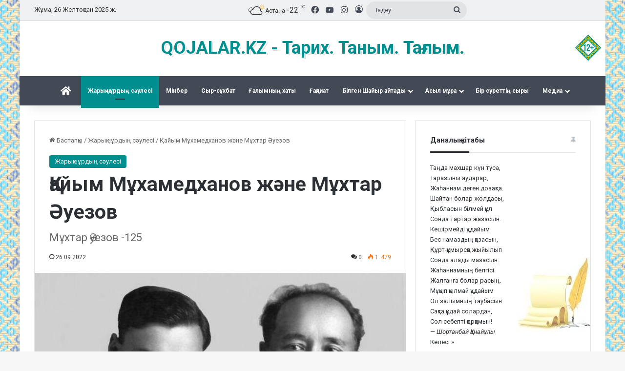

--- FILE ---
content_type: text/html; charset=UTF-8
request_url: https://kozhalar.kz/202210616-qajym-muhamedhanov-zhane-muhtar-auezov
body_size: 28817
content:
<!DOCTYPE html>
<html lang="kk-KZ" class="" data-skin="light" prefix="og: http://ogp.me/ns#" class="notranslate" translate="no">
<head>
	<meta charset="UTF-8" />
	<link rel="profile" href="https://gmpg.org/xfn/11" />
	<title>Қайым Мұхамедханов және Мұхтар Әуезов &#8211; Qojalar.kz</title>

<meta http-equiv='x-dns-prefetch-control' content='on'>
<link rel='dns-prefetch' href='//cdnjs.cloudflare.com' />
<link rel='dns-prefetch' href='//ajax.googleapis.com' />
<link rel='dns-prefetch' href='//fonts.googleapis.com' />
<link rel='dns-prefetch' href='//fonts.gstatic.com' />
<link rel='dns-prefetch' href='//s.gravatar.com' />
<link rel='dns-prefetch' href='//www.google-analytics.com' />
<link rel='preload' as='script' href='https://ajax.googleapis.com/ajax/libs/webfont/1/webfont.js'>
<meta name='robots' content='max-image-preview:large' />
	<style>img:is([sizes="auto" i], [sizes^="auto," i]) { contain-intrinsic-size: 3000px 1500px }</style>
	<link rel="alternate" type="application/rss+xml" title="Qojalar.kz &raquo; Веб-арна" href="https://kozhalar.kz/feed" />
<link rel="alternate" type="application/rss+xml" title="Qojalar.kz &raquo; пікірлер веб-арнасы" href="https://kozhalar.kz/comments/feed" />
<link rel="alternate" type="application/rss+xml" title="Qojalar.kz &raquo; Қайым Мұхамедханов және Мұхтар Әуезов пікірлер веб-арнасы" href="https://kozhalar.kz/202210616-qajym-muhamedhanov-zhane-muhtar-auezov/feed" />

		<style type="text/css">
			:root{				
			--tie-preset-gradient-1: linear-gradient(135deg, rgba(6, 147, 227, 1) 0%, rgb(155, 81, 224) 100%);
			--tie-preset-gradient-2: linear-gradient(135deg, rgb(122, 220, 180) 0%, rgb(0, 208, 130) 100%);
			--tie-preset-gradient-3: linear-gradient(135deg, rgba(252, 185, 0, 1) 0%, rgba(255, 105, 0, 1) 100%);
			--tie-preset-gradient-4: linear-gradient(135deg, rgba(255, 105, 0, 1) 0%, rgb(207, 46, 46) 100%);
			--tie-preset-gradient-5: linear-gradient(135deg, rgb(238, 238, 238) 0%, rgb(169, 184, 195) 100%);
			--tie-preset-gradient-6: linear-gradient(135deg, rgb(74, 234, 220) 0%, rgb(151, 120, 209) 20%, rgb(207, 42, 186) 40%, rgb(238, 44, 130) 60%, rgb(251, 105, 98) 80%, rgb(254, 248, 76) 100%);
			--tie-preset-gradient-7: linear-gradient(135deg, rgb(255, 206, 236) 0%, rgb(152, 150, 240) 100%);
			--tie-preset-gradient-8: linear-gradient(135deg, rgb(254, 205, 165) 0%, rgb(254, 45, 45) 50%, rgb(107, 0, 62) 100%);
			--tie-preset-gradient-9: linear-gradient(135deg, rgb(255, 203, 112) 0%, rgb(199, 81, 192) 50%, rgb(65, 88, 208) 100%);
			--tie-preset-gradient-10: linear-gradient(135deg, rgb(255, 245, 203) 0%, rgb(182, 227, 212) 50%, rgb(51, 167, 181) 100%);
			--tie-preset-gradient-11: linear-gradient(135deg, rgb(202, 248, 128) 0%, rgb(113, 206, 126) 100%);
			--tie-preset-gradient-12: linear-gradient(135deg, rgb(2, 3, 129) 0%, rgb(40, 116, 252) 100%);
			--tie-preset-gradient-13: linear-gradient(135deg, #4D34FA, #ad34fa);
			--tie-preset-gradient-14: linear-gradient(135deg, #0057FF, #31B5FF);
			--tie-preset-gradient-15: linear-gradient(135deg, #FF007A, #FF81BD);
			--tie-preset-gradient-16: linear-gradient(135deg, #14111E, #4B4462);
			--tie-preset-gradient-17: linear-gradient(135deg, #F32758, #FFC581);

			
					--main-nav-background: #1f2024;
					--main-nav-secondry-background: rgba(0,0,0,0.2);
					--main-nav-primary-color: #0088ff;
					--main-nav-contrast-primary-color: #FFFFFF;
					--main-nav-text-color: #FFFFFF;
					--main-nav-secondry-text-color: rgba(225,255,255,0.5);
					--main-nav-main-border-color: rgba(255,255,255,0.07);
					--main-nav-secondry-border-color: rgba(255,255,255,0.04);
				
			}
		</style>
	
<meta property="og:title" content="Қайым Мұхамедханов және Мұхтар Әуезов - Qojalar.kz" />
<meta property="og:type" content="article" />
<meta property="og:description" content="Қайым – М.Әуезовтің бірден-бір адал шәкірті. Тыйым мен қуғын-сүргін кезінде халқымыздың мәдени мұрас" />
<meta property="og:url" content="https://kozhalar.kz/202210616-qajym-muhamedhanov-zhane-muhtar-auezov" />
<meta property="og:site_name" content="Qojalar.kz" />
<meta property="og:image" content="https://kozhalar.kz/wp-content/uploads/290734041_7593462214029160_8471436505495486956_n.jpg" />
<meta name="viewport" content="width=device-width, initial-scale=1.0" /><script type="text/javascript">
/* <![CDATA[ */
window._wpemojiSettings = {"baseUrl":"https:\/\/s.w.org\/images\/core\/emoji\/16.0.1\/72x72\/","ext":".png","svgUrl":"https:\/\/s.w.org\/images\/core\/emoji\/16.0.1\/svg\/","svgExt":".svg","source":{"concatemoji":"https:\/\/kozhalar.kz\/wp-includes\/js\/wp-emoji-release.min.js?ver=d5abdd1841056832271143899e67f776"}};
/*! This file is auto-generated */
!function(s,n){var o,i,e;function c(e){try{var t={supportTests:e,timestamp:(new Date).valueOf()};sessionStorage.setItem(o,JSON.stringify(t))}catch(e){}}function p(e,t,n){e.clearRect(0,0,e.canvas.width,e.canvas.height),e.fillText(t,0,0);var t=new Uint32Array(e.getImageData(0,0,e.canvas.width,e.canvas.height).data),a=(e.clearRect(0,0,e.canvas.width,e.canvas.height),e.fillText(n,0,0),new Uint32Array(e.getImageData(0,0,e.canvas.width,e.canvas.height).data));return t.every(function(e,t){return e===a[t]})}function u(e,t){e.clearRect(0,0,e.canvas.width,e.canvas.height),e.fillText(t,0,0);for(var n=e.getImageData(16,16,1,1),a=0;a<n.data.length;a++)if(0!==n.data[a])return!1;return!0}function f(e,t,n,a){switch(t){case"flag":return n(e,"\ud83c\udff3\ufe0f\u200d\u26a7\ufe0f","\ud83c\udff3\ufe0f\u200b\u26a7\ufe0f")?!1:!n(e,"\ud83c\udde8\ud83c\uddf6","\ud83c\udde8\u200b\ud83c\uddf6")&&!n(e,"\ud83c\udff4\udb40\udc67\udb40\udc62\udb40\udc65\udb40\udc6e\udb40\udc67\udb40\udc7f","\ud83c\udff4\u200b\udb40\udc67\u200b\udb40\udc62\u200b\udb40\udc65\u200b\udb40\udc6e\u200b\udb40\udc67\u200b\udb40\udc7f");case"emoji":return!a(e,"\ud83e\udedf")}return!1}function g(e,t,n,a){var r="undefined"!=typeof WorkerGlobalScope&&self instanceof WorkerGlobalScope?new OffscreenCanvas(300,150):s.createElement("canvas"),o=r.getContext("2d",{willReadFrequently:!0}),i=(o.textBaseline="top",o.font="600 32px Arial",{});return e.forEach(function(e){i[e]=t(o,e,n,a)}),i}function t(e){var t=s.createElement("script");t.src=e,t.defer=!0,s.head.appendChild(t)}"undefined"!=typeof Promise&&(o="wpEmojiSettingsSupports",i=["flag","emoji"],n.supports={everything:!0,everythingExceptFlag:!0},e=new Promise(function(e){s.addEventListener("DOMContentLoaded",e,{once:!0})}),new Promise(function(t){var n=function(){try{var e=JSON.parse(sessionStorage.getItem(o));if("object"==typeof e&&"number"==typeof e.timestamp&&(new Date).valueOf()<e.timestamp+604800&&"object"==typeof e.supportTests)return e.supportTests}catch(e){}return null}();if(!n){if("undefined"!=typeof Worker&&"undefined"!=typeof OffscreenCanvas&&"undefined"!=typeof URL&&URL.createObjectURL&&"undefined"!=typeof Blob)try{var e="postMessage("+g.toString()+"("+[JSON.stringify(i),f.toString(),p.toString(),u.toString()].join(",")+"));",a=new Blob([e],{type:"text/javascript"}),r=new Worker(URL.createObjectURL(a),{name:"wpTestEmojiSupports"});return void(r.onmessage=function(e){c(n=e.data),r.terminate(),t(n)})}catch(e){}c(n=g(i,f,p,u))}t(n)}).then(function(e){for(var t in e)n.supports[t]=e[t],n.supports.everything=n.supports.everything&&n.supports[t],"flag"!==t&&(n.supports.everythingExceptFlag=n.supports.everythingExceptFlag&&n.supports[t]);n.supports.everythingExceptFlag=n.supports.everythingExceptFlag&&!n.supports.flag,n.DOMReady=!1,n.readyCallback=function(){n.DOMReady=!0}}).then(function(){return e}).then(function(){var e;n.supports.everything||(n.readyCallback(),(e=n.source||{}).concatemoji?t(e.concatemoji):e.wpemoji&&e.twemoji&&(t(e.twemoji),t(e.wpemoji)))}))}((window,document),window._wpemojiSettings);
/* ]]> */
</script>
<style id='wp-emoji-styles-inline-css' type='text/css'>

	img.wp-smiley, img.emoji {
		display: inline !important;
		border: none !important;
		box-shadow: none !important;
		height: 1em !important;
		width: 1em !important;
		margin: 0 0.07em !important;
		vertical-align: -0.1em !important;
		background: none !important;
		padding: 0 !important;
	}
</style>
<link rel='stylesheet' id='quotescollection-block-quotes-css' href='https://kozhalar.kz/wp-content/plugins/quotes-collection/blocks/quotes/style.css?ver=1552752258' type='text/css' media='all' />
<link rel='stylesheet' id='quotescollection-block-random-quote-css' href='https://kozhalar.kz/wp-content/plugins/quotes-collection/blocks/random-quote/style.css?ver=1552752258' type='text/css' media='all' />
<style id='global-styles-inline-css' type='text/css'>
:root{--wp--preset--aspect-ratio--square: 1;--wp--preset--aspect-ratio--4-3: 4/3;--wp--preset--aspect-ratio--3-4: 3/4;--wp--preset--aspect-ratio--3-2: 3/2;--wp--preset--aspect-ratio--2-3: 2/3;--wp--preset--aspect-ratio--16-9: 16/9;--wp--preset--aspect-ratio--9-16: 9/16;--wp--preset--color--black: #000000;--wp--preset--color--cyan-bluish-gray: #abb8c3;--wp--preset--color--white: #ffffff;--wp--preset--color--pale-pink: #f78da7;--wp--preset--color--vivid-red: #cf2e2e;--wp--preset--color--luminous-vivid-orange: #ff6900;--wp--preset--color--luminous-vivid-amber: #fcb900;--wp--preset--color--light-green-cyan: #7bdcb5;--wp--preset--color--vivid-green-cyan: #00d084;--wp--preset--color--pale-cyan-blue: #8ed1fc;--wp--preset--color--vivid-cyan-blue: #0693e3;--wp--preset--color--vivid-purple: #9b51e0;--wp--preset--gradient--vivid-cyan-blue-to-vivid-purple: linear-gradient(135deg,rgba(6,147,227,1) 0%,rgb(155,81,224) 100%);--wp--preset--gradient--light-green-cyan-to-vivid-green-cyan: linear-gradient(135deg,rgb(122,220,180) 0%,rgb(0,208,130) 100%);--wp--preset--gradient--luminous-vivid-amber-to-luminous-vivid-orange: linear-gradient(135deg,rgba(252,185,0,1) 0%,rgba(255,105,0,1) 100%);--wp--preset--gradient--luminous-vivid-orange-to-vivid-red: linear-gradient(135deg,rgba(255,105,0,1) 0%,rgb(207,46,46) 100%);--wp--preset--gradient--very-light-gray-to-cyan-bluish-gray: linear-gradient(135deg,rgb(238,238,238) 0%,rgb(169,184,195) 100%);--wp--preset--gradient--cool-to-warm-spectrum: linear-gradient(135deg,rgb(74,234,220) 0%,rgb(151,120,209) 20%,rgb(207,42,186) 40%,rgb(238,44,130) 60%,rgb(251,105,98) 80%,rgb(254,248,76) 100%);--wp--preset--gradient--blush-light-purple: linear-gradient(135deg,rgb(255,206,236) 0%,rgb(152,150,240) 100%);--wp--preset--gradient--blush-bordeaux: linear-gradient(135deg,rgb(254,205,165) 0%,rgb(254,45,45) 50%,rgb(107,0,62) 100%);--wp--preset--gradient--luminous-dusk: linear-gradient(135deg,rgb(255,203,112) 0%,rgb(199,81,192) 50%,rgb(65,88,208) 100%);--wp--preset--gradient--pale-ocean: linear-gradient(135deg,rgb(255,245,203) 0%,rgb(182,227,212) 50%,rgb(51,167,181) 100%);--wp--preset--gradient--electric-grass: linear-gradient(135deg,rgb(202,248,128) 0%,rgb(113,206,126) 100%);--wp--preset--gradient--midnight: linear-gradient(135deg,rgb(2,3,129) 0%,rgb(40,116,252) 100%);--wp--preset--font-size--small: 13px;--wp--preset--font-size--medium: 20px;--wp--preset--font-size--large: 36px;--wp--preset--font-size--x-large: 42px;--wp--preset--spacing--20: 0.44rem;--wp--preset--spacing--30: 0.67rem;--wp--preset--spacing--40: 1rem;--wp--preset--spacing--50: 1.5rem;--wp--preset--spacing--60: 2.25rem;--wp--preset--spacing--70: 3.38rem;--wp--preset--spacing--80: 5.06rem;--wp--preset--shadow--natural: 6px 6px 9px rgba(0, 0, 0, 0.2);--wp--preset--shadow--deep: 12px 12px 50px rgba(0, 0, 0, 0.4);--wp--preset--shadow--sharp: 6px 6px 0px rgba(0, 0, 0, 0.2);--wp--preset--shadow--outlined: 6px 6px 0px -3px rgba(255, 255, 255, 1), 6px 6px rgba(0, 0, 0, 1);--wp--preset--shadow--crisp: 6px 6px 0px rgba(0, 0, 0, 1);}:where(.is-layout-flex){gap: 0.5em;}:where(.is-layout-grid){gap: 0.5em;}body .is-layout-flex{display: flex;}.is-layout-flex{flex-wrap: wrap;align-items: center;}.is-layout-flex > :is(*, div){margin: 0;}body .is-layout-grid{display: grid;}.is-layout-grid > :is(*, div){margin: 0;}:where(.wp-block-columns.is-layout-flex){gap: 2em;}:where(.wp-block-columns.is-layout-grid){gap: 2em;}:where(.wp-block-post-template.is-layout-flex){gap: 1.25em;}:where(.wp-block-post-template.is-layout-grid){gap: 1.25em;}.has-black-color{color: var(--wp--preset--color--black) !important;}.has-cyan-bluish-gray-color{color: var(--wp--preset--color--cyan-bluish-gray) !important;}.has-white-color{color: var(--wp--preset--color--white) !important;}.has-pale-pink-color{color: var(--wp--preset--color--pale-pink) !important;}.has-vivid-red-color{color: var(--wp--preset--color--vivid-red) !important;}.has-luminous-vivid-orange-color{color: var(--wp--preset--color--luminous-vivid-orange) !important;}.has-luminous-vivid-amber-color{color: var(--wp--preset--color--luminous-vivid-amber) !important;}.has-light-green-cyan-color{color: var(--wp--preset--color--light-green-cyan) !important;}.has-vivid-green-cyan-color{color: var(--wp--preset--color--vivid-green-cyan) !important;}.has-pale-cyan-blue-color{color: var(--wp--preset--color--pale-cyan-blue) !important;}.has-vivid-cyan-blue-color{color: var(--wp--preset--color--vivid-cyan-blue) !important;}.has-vivid-purple-color{color: var(--wp--preset--color--vivid-purple) !important;}.has-black-background-color{background-color: var(--wp--preset--color--black) !important;}.has-cyan-bluish-gray-background-color{background-color: var(--wp--preset--color--cyan-bluish-gray) !important;}.has-white-background-color{background-color: var(--wp--preset--color--white) !important;}.has-pale-pink-background-color{background-color: var(--wp--preset--color--pale-pink) !important;}.has-vivid-red-background-color{background-color: var(--wp--preset--color--vivid-red) !important;}.has-luminous-vivid-orange-background-color{background-color: var(--wp--preset--color--luminous-vivid-orange) !important;}.has-luminous-vivid-amber-background-color{background-color: var(--wp--preset--color--luminous-vivid-amber) !important;}.has-light-green-cyan-background-color{background-color: var(--wp--preset--color--light-green-cyan) !important;}.has-vivid-green-cyan-background-color{background-color: var(--wp--preset--color--vivid-green-cyan) !important;}.has-pale-cyan-blue-background-color{background-color: var(--wp--preset--color--pale-cyan-blue) !important;}.has-vivid-cyan-blue-background-color{background-color: var(--wp--preset--color--vivid-cyan-blue) !important;}.has-vivid-purple-background-color{background-color: var(--wp--preset--color--vivid-purple) !important;}.has-black-border-color{border-color: var(--wp--preset--color--black) !important;}.has-cyan-bluish-gray-border-color{border-color: var(--wp--preset--color--cyan-bluish-gray) !important;}.has-white-border-color{border-color: var(--wp--preset--color--white) !important;}.has-pale-pink-border-color{border-color: var(--wp--preset--color--pale-pink) !important;}.has-vivid-red-border-color{border-color: var(--wp--preset--color--vivid-red) !important;}.has-luminous-vivid-orange-border-color{border-color: var(--wp--preset--color--luminous-vivid-orange) !important;}.has-luminous-vivid-amber-border-color{border-color: var(--wp--preset--color--luminous-vivid-amber) !important;}.has-light-green-cyan-border-color{border-color: var(--wp--preset--color--light-green-cyan) !important;}.has-vivid-green-cyan-border-color{border-color: var(--wp--preset--color--vivid-green-cyan) !important;}.has-pale-cyan-blue-border-color{border-color: var(--wp--preset--color--pale-cyan-blue) !important;}.has-vivid-cyan-blue-border-color{border-color: var(--wp--preset--color--vivid-cyan-blue) !important;}.has-vivid-purple-border-color{border-color: var(--wp--preset--color--vivid-purple) !important;}.has-vivid-cyan-blue-to-vivid-purple-gradient-background{background: var(--wp--preset--gradient--vivid-cyan-blue-to-vivid-purple) !important;}.has-light-green-cyan-to-vivid-green-cyan-gradient-background{background: var(--wp--preset--gradient--light-green-cyan-to-vivid-green-cyan) !important;}.has-luminous-vivid-amber-to-luminous-vivid-orange-gradient-background{background: var(--wp--preset--gradient--luminous-vivid-amber-to-luminous-vivid-orange) !important;}.has-luminous-vivid-orange-to-vivid-red-gradient-background{background: var(--wp--preset--gradient--luminous-vivid-orange-to-vivid-red) !important;}.has-very-light-gray-to-cyan-bluish-gray-gradient-background{background: var(--wp--preset--gradient--very-light-gray-to-cyan-bluish-gray) !important;}.has-cool-to-warm-spectrum-gradient-background{background: var(--wp--preset--gradient--cool-to-warm-spectrum) !important;}.has-blush-light-purple-gradient-background{background: var(--wp--preset--gradient--blush-light-purple) !important;}.has-blush-bordeaux-gradient-background{background: var(--wp--preset--gradient--blush-bordeaux) !important;}.has-luminous-dusk-gradient-background{background: var(--wp--preset--gradient--luminous-dusk) !important;}.has-pale-ocean-gradient-background{background: var(--wp--preset--gradient--pale-ocean) !important;}.has-electric-grass-gradient-background{background: var(--wp--preset--gradient--electric-grass) !important;}.has-midnight-gradient-background{background: var(--wp--preset--gradient--midnight) !important;}.has-small-font-size{font-size: var(--wp--preset--font-size--small) !important;}.has-medium-font-size{font-size: var(--wp--preset--font-size--medium) !important;}.has-large-font-size{font-size: var(--wp--preset--font-size--large) !important;}.has-x-large-font-size{font-size: var(--wp--preset--font-size--x-large) !important;}
:where(.wp-block-post-template.is-layout-flex){gap: 1.25em;}:where(.wp-block-post-template.is-layout-grid){gap: 1.25em;}
:where(.wp-block-columns.is-layout-flex){gap: 2em;}:where(.wp-block-columns.is-layout-grid){gap: 2em;}
:root :where(.wp-block-pullquote){font-size: 1.5em;line-height: 1.6;}
</style>
<link rel='stylesheet' id='taqyeem-buttons-style-css' href='https://kozhalar.kz/wp-content/plugins/taqyeem-buttons/assets/style.css?ver=d5abdd1841056832271143899e67f776' type='text/css' media='all' />
<link rel='stylesheet' id='quotescollection-css' href='https://kozhalar.kz/wp-content/plugins/quotes-collection/css/quotes-collection.css?ver=2.5.2' type='text/css' media='all' />
<link rel='stylesheet' id='tie-css-base-css' href='https://kozhalar.kz/wp-content/themes/jannah/assets/css/base.min.css?ver=7.0.3' type='text/css' media='all' />
<link rel='stylesheet' id='tie-css-styles-css' href='https://kozhalar.kz/wp-content/themes/jannah/assets/css/style.min.css?ver=7.0.3' type='text/css' media='all' />
<link rel='stylesheet' id='tie-css-widgets-css' href='https://kozhalar.kz/wp-content/themes/jannah/assets/css/widgets.min.css?ver=7.0.3' type='text/css' media='all' />
<link rel='stylesheet' id='tie-css-helpers-css' href='https://kozhalar.kz/wp-content/themes/jannah/assets/css/helpers.min.css?ver=7.0.3' type='text/css' media='all' />
<link rel='stylesheet' id='tie-fontawesome5-css' href='https://kozhalar.kz/wp-content/themes/jannah/assets/css/fontawesome.css?ver=7.0.3' type='text/css' media='all' />
<link rel='stylesheet' id='tie-css-ilightbox-css' href='https://kozhalar.kz/wp-content/themes/jannah/assets/ilightbox/dark-skin/skin.css?ver=7.0.3' type='text/css' media='all' />
<link rel='stylesheet' id='tie-css-shortcodes-css' href='https://kozhalar.kz/wp-content/themes/jannah/assets/css/plugins/shortcodes.min.css?ver=7.0.3' type='text/css' media='all' />
<link rel='stylesheet' id='tie-css-single-css' href='https://kozhalar.kz/wp-content/themes/jannah/assets/css/single.min.css?ver=7.0.3' type='text/css' media='all' />
<link rel='stylesheet' id='tie-css-print-css' href='https://kozhalar.kz/wp-content/themes/jannah/assets/css/print.css?ver=7.0.3' type='text/css' media='print' />
<link rel='stylesheet' id='taqyeem-styles-css' href='https://kozhalar.kz/wp-content/themes/jannah/assets/css/plugins/taqyeem.min.css?ver=7.0.3' type='text/css' media='all' />
<style id='taqyeem-styles-inline-css' type='text/css'>
.wf-active body{font-family: 'Roboto';}#main-nav .main-menu > ul > li > a{font-size: 12px;}#main-nav .main-menu > ul ul li a{font-size: 12px;}#tie-body{background-image: url(https://kozhalar.kz/wp-content/uploads/pattern9.png);background-repeat: repeat;background-size: initial; background-attachment: fixed;background-position: center center;}:root:root{--brand-color: #008f8e;--dark-brand-color: #005d5c;--bright-color: #FFFFFF;--base-color: #2c2f34;}#reading-position-indicator{box-shadow: 0 0 10px rgba( 0,143,142,0.7);}:root:root{--brand-color: #008f8e;--dark-brand-color: #005d5c;--bright-color: #FFFFFF;--base-color: #2c2f34;}#reading-position-indicator{box-shadow: 0 0 10px rgba( 0,143,142,0.7);}#header-notification-bar{background: var( --tie-preset-gradient-13 );}#header-notification-bar{--tie-buttons-color: #FFFFFF;--tie-buttons-border-color: #FFFFFF;--tie-buttons-hover-color: #e1e1e1;--tie-buttons-hover-text: #000000;}#header-notification-bar{--tie-buttons-text: #000000;}#top-nav,#top-nav .sub-menu,#top-nav .comp-sub-menu,#top-nav .ticker-content,#top-nav .ticker-swipe,.top-nav-boxed #top-nav .topbar-wrapper,.top-nav-dark .top-menu ul,#autocomplete-suggestions.search-in-top-nav{background-color : #eff0f1;}#top-nav *,#autocomplete-suggestions.search-in-top-nav{border-color: rgba( #000000,0.08);}#top-nav .icon-basecloud-bg:after{color: #eff0f1;}#top-nav a:not(:hover),#top-nav input,#top-nav #search-submit,#top-nav .fa-spinner,#top-nav .dropdown-social-icons li a span,#top-nav .components > li .social-link:not(:hover) span,#autocomplete-suggestions.search-in-top-nav a{color: #434955;}#top-nav input::-moz-placeholder{color: #434955;}#top-nav input:-moz-placeholder{color: #434955;}#top-nav input:-ms-input-placeholder{color: #434955;}#top-nav input::-webkit-input-placeholder{color: #434955;}#top-nav,.search-in-top-nav{--tie-buttons-color: #106061;--tie-buttons-border-color: #106061;--tie-buttons-text: #FFFFFF;--tie-buttons-hover-color: #004243;}#top-nav a:hover,#top-nav .menu li:hover > a,#top-nav .menu > .tie-current-menu > a,#top-nav .components > li:hover > a,#top-nav .components #search-submit:hover,#autocomplete-suggestions.search-in-top-nav .post-title a:hover{color: #106061;}#top-nav,#top-nav .comp-sub-menu,#top-nav .tie-weather-widget{color: #333333;}#autocomplete-suggestions.search-in-top-nav .post-meta,#autocomplete-suggestions.search-in-top-nav .post-meta a:not(:hover){color: rgba( 51,51,51,0.7 );}#top-nav .weather-icon .icon-cloud,#top-nav .weather-icon .icon-basecloud-bg,#top-nav .weather-icon .icon-cloud-behind{color: #333333 !important;}#main-nav,#main-nav .menu-sub-content,#main-nav .comp-sub-menu,#main-nav ul.cats-vertical li a.is-active,#main-nav ul.cats-vertical li a:hover,#autocomplete-suggestions.search-in-main-nav{background-color: #434955;}#main-nav{border-width: 0;}#theme-header #main-nav:not(.fixed-nav){bottom: 0;}#main-nav .icon-basecloud-bg:after{color: #434955;}#autocomplete-suggestions.search-in-main-nav{border-color: rgba(255,255,255,0.07);}.main-nav-boxed #main-nav .main-menu-wrapper{border-width: 0;}#main-nav a:not(:hover),#main-nav a.social-link:not(:hover) span,#main-nav .dropdown-social-icons li a span,#autocomplete-suggestions.search-in-main-nav a{color: #ffffff;}.main-nav,.search-in-main-nav{--main-nav-primary-color: #008f8e;--tie-buttons-color: #008f8e;--tie-buttons-border-color: #008f8e;--tie-buttons-text: #FFFFFF;--tie-buttons-hover-color: #007170;}#main-nav .mega-links-head:after,#main-nav .cats-horizontal a.is-active,#main-nav .cats-horizontal a:hover,#main-nav .spinner > div{background-color: #008f8e;}#main-nav .menu ul li:hover > a,#main-nav .menu ul li.current-menu-item:not(.mega-link-column) > a,#main-nav .components a:hover,#main-nav .components > li:hover > a,#main-nav #search-submit:hover,#main-nav .cats-vertical a.is-active,#main-nav .cats-vertical a:hover,#main-nav .mega-menu .post-meta a:hover,#main-nav .mega-menu .post-box-title a:hover,#autocomplete-suggestions.search-in-main-nav a:hover,#main-nav .spinner-circle:after{color: #008f8e;}#main-nav .menu > li.tie-current-menu > a,#main-nav .menu > li:hover > a,.theme-header #main-nav .mega-menu .cats-horizontal a.is-active,.theme-header #main-nav .mega-menu .cats-horizontal a:hover{color: #FFFFFF;}#main-nav .menu > li.tie-current-menu > a:before,#main-nav .menu > li:hover > a:before{border-top-color: #FFFFFF;}#main-nav,#main-nav input,#main-nav #search-submit,#main-nav .fa-spinner,#main-nav .comp-sub-menu,#main-nav .tie-weather-widget{color: #ffffff;}#main-nav input::-moz-placeholder{color: #ffffff;}#main-nav input:-moz-placeholder{color: #ffffff;}#main-nav input:-ms-input-placeholder{color: #ffffff;}#main-nav input::-webkit-input-placeholder{color: #ffffff;}#main-nav .mega-menu .post-meta,#main-nav .mega-menu .post-meta a,#autocomplete-suggestions.search-in-main-nav .post-meta{color: rgba(255,255,255,0.6);}#main-nav .weather-icon .icon-cloud,#main-nav .weather-icon .icon-basecloud-bg,#main-nav .weather-icon .icon-cloud-behind{color: #ffffff !important;}#footer{background-color: #434955;}#site-info{background-color: #363a42;}#tie-wrapper #theme-header{background-image: url(https://kozhalar.kz/wp-content/uploads/restrict.png);background-repeat: no-repeat;background-position: right center;}@media (max-width: 991px){#tie-wrapper #theme-header .logo-container{background-image: url(https://kozhalar.kz/wp-content/uploads/restrict.png);background-repeat: no-repeat;background-position: right center;}}#footer .posts-list-counter .posts-list-items li.widget-post-list:before{border-color: #434955;}#footer .timeline-widget a .date:before{border-color: rgba(67,73,85,0.8);}#footer .footer-boxed-widget-area,#footer textarea,#footer input:not([type=submit]),#footer select,#footer code,#footer kbd,#footer pre,#footer samp,#footer .show-more-button,#footer .slider-links .tie-slider-nav span,#footer #wp-calendar,#footer #wp-calendar tbody td,#footer #wp-calendar thead th,#footer .widget.buddypress .item-options a{border-color: rgba(255,255,255,0.1);}#footer .social-statistics-widget .white-bg li.social-icons-item a,#footer .widget_tag_cloud .tagcloud a,#footer .latest-tweets-widget .slider-links .tie-slider-nav span,#footer .widget_layered_nav_filters a{border-color: rgba(255,255,255,0.1);}#footer .social-statistics-widget .white-bg li:before{background: rgba(255,255,255,0.1);}.site-footer #wp-calendar tbody td{background: rgba(255,255,255,0.02);}#footer .white-bg .social-icons-item a span.followers span,#footer .circle-three-cols .social-icons-item a .followers-num,#footer .circle-three-cols .social-icons-item a .followers-name{color: rgba(255,255,255,0.8);}#footer .timeline-widget ul:before,#footer .timeline-widget a:not(:hover) .date:before{background-color: #252b37;}#footer .widget-title,#footer .widget-title a:not(:hover){color: #008f8e;}#footer,#footer textarea,#footer input:not([type='submit']),#footer select,#footer #wp-calendar tbody,#footer .tie-slider-nav li span:not(:hover),#footer .widget_categories li a:before,#footer .widget_product_categories li a:before,#footer .widget_layered_nav li a:before,#footer .widget_archive li a:before,#footer .widget_nav_menu li a:before,#footer .widget_meta li a:before,#footer .widget_pages li a:before,#footer .widget_recent_entries li a:before,#footer .widget_display_forums li a:before,#footer .widget_display_views li a:before,#footer .widget_rss li a:before,#footer .widget_display_stats dt:before,#footer .subscribe-widget-content h3,#footer .about-author .social-icons a:not(:hover) span{color: #bbbbbb;}#footer post-widget-body .meta-item,#footer .post-meta,#footer .stream-title,#footer.dark-skin .timeline-widget .date,#footer .wp-caption .wp-caption-text,#footer .rss-date{color: rgba(187,187,187,0.7);}#footer input::-moz-placeholder{color: #bbbbbb;}#footer input:-moz-placeholder{color: #bbbbbb;}#footer input:-ms-input-placeholder{color: #bbbbbb;}#footer input::-webkit-input-placeholder{color: #bbbbbb;}@media (min-width: 1200px){.container{width: auto;}}.boxed-layout #tie-wrapper,.boxed-layout .fixed-nav{max-width: 1200px;}@media (min-width: 1170px){.container,.wide-next-prev-slider-wrapper .slider-main-container{max-width: 1170px;}}.tie-insta-header {margin-bottom: 15px;}.tie-insta-avatar a {width: 70px;height: 70px;display: block;position: relative;float: left;margin-right: 15px;margin-bottom: 15px;}.tie-insta-avatar a:before {content: "";position: absolute;width: calc(100% + 6px);height: calc(100% + 6px);left: -3px;top: -3px;border-radius: 50%;background: #d6249f;background: radial-gradient(circle at 30% 107%,#fdf497 0%,#fdf497 5%,#fd5949 45%,#d6249f 60%,#285AEB 90%);}.tie-insta-avatar a:after {position: absolute;content: "";width: calc(100% + 3px);height: calc(100% + 3px);left: -2px;top: -2px;border-radius: 50%;background: #fff;}.dark-skin .tie-insta-avatar a:after {background: #27292d;}.tie-insta-avatar img {border-radius: 50%;position: relative;z-index: 2;transition: all 0.25s;}.tie-insta-avatar img:hover {box-shadow: 0px 0px 15px 0 #6b54c6;}.tie-insta-info {font-size: 1.3em;font-weight: bold;margin-bottom: 5px;}.logo-text { font-size: 36px; line-height: 30px; font-weight: bold; text-shadow: 2px 2px 0px #fff,3px 3px 0px rgba(0,0,0,0.15);}.entry p { text-indent: 18px; margin-bottom: 5px; line-height: 20px;}span.meta-author.meta-item { display: none;}.widget_quotescollection {background: #fff url(/wp-content/uploads/oldpaper.jpg);background-position: right bottom;background-repeat: no-repeat;}.gallery-caption {padding-top: 5px;}.imgblock { position: relative; display: inline-block;}.imgblock span { position: absolute; left: 0px; bottom: 0px; width: 100%; font: 18px/27px 'Montserrat'; font-weight: bold; padding: 20px; white-space: nowrap; border-radius: 3px; color: #fff; text-shadow:0px 0px 2px #511213,0px 0px 3px #511213,-1px 1px 5px #511213,-2px 2px 6px #511213,-3px 3px 10px #511213;;}
</style>
<link rel='stylesheet' id='testimonials_bxslider_css-css' href='https://kozhalar.kz/wp-content/plugins/testimonialslider/css/jquery.bxslider.css?ver=d5abdd1841056832271143899e67f776' type='text/css' media='all' />
<script type="text/javascript" src="https://kozhalar.kz/wp-includes/js/jquery/jquery.min.js?ver=3.7.1" id="jquery-core-js"></script>
<script type="text/javascript" src="https://kozhalar.kz/wp-includes/js/jquery/jquery-migrate.min.js?ver=3.4.1" id="jquery-migrate-js"></script>
<script type="text/javascript" id="quotescollection-js-extra">
/* <![CDATA[ */
var quotescollectionAjax = {"ajaxUrl":"https:\/\/kozhalar.kz\/wp-admin\/admin-ajax.php","nonce":"5fff08f2ca","nextQuote":"\u041a\u0435\u043b\u0435\u0441\u0456 \u00bb","loading":"Loading...","error":"Error getting quote","autoRefreshMax":"25","autoRefreshCount":"0"};
/* ]]> */
</script>
<script type="text/javascript" src="https://kozhalar.kz/wp-content/plugins/quotes-collection/js/quotes-collection.js?ver=2.5.2" id="quotescollection-js"></script>
<script type="text/javascript" src="https://kozhalar.kz/wp-content/plugins/testimonialslider/js/jquery.bxslider.min.js?ver=d5abdd1841056832271143899e67f776" id="testimonials_slide_js-js"></script>
<link rel="https://api.w.org/" href="https://kozhalar.kz/wp-json/" /><link rel="alternate" title="JSON" type="application/json" href="https://kozhalar.kz/wp-json/wp/v2/posts/10616" /><link rel="EditURI" type="application/rsd+xml" title="RSD" href="https://kozhalar.kz/xmlrpc.php?rsd" />

<link rel="canonical" href="https://kozhalar.kz/202210616-qajym-muhamedhanov-zhane-muhtar-auezov" />
<link rel='shortlink' href='https://kozhalar.kz/?p=10616' />
<link rel="alternate" title="oEmbed (JSON)" type="application/json+oembed" href="https://kozhalar.kz/wp-json/oembed/1.0/embed?url=https%3A%2F%2Fkozhalar.kz%2F202210616-qajym-muhamedhanov-zhane-muhtar-auezov" />
<link rel="alternate" title="oEmbed (XML)" type="text/xml+oembed" href="https://kozhalar.kz/wp-json/oembed/1.0/embed?url=https%3A%2F%2Fkozhalar.kz%2F202210616-qajym-muhamedhanov-zhane-muhtar-auezov&#038;format=xml" />
<script type='text/javascript'>
/* <![CDATA[ */
var taqyeem = {"ajaxurl":"https://kozhalar.kz/wp-admin/admin-ajax.php" , "your_rating":"Your Rating:"};
/* ]]> */
</script>

<script type="text/javascript">
(function(url){
	if(/(?:Chrome\/26\.0\.1410\.63 Safari\/537\.31|WordfenceTestMonBot)/.test(navigator.userAgent)){ return; }
	var addEvent = function(evt, handler) {
		if (window.addEventListener) {
			document.addEventListener(evt, handler, false);
		} else if (window.attachEvent) {
			document.attachEvent('on' + evt, handler);
		}
	};
	var removeEvent = function(evt, handler) {
		if (window.removeEventListener) {
			document.removeEventListener(evt, handler, false);
		} else if (window.detachEvent) {
			document.detachEvent('on' + evt, handler);
		}
	};
	var evts = 'contextmenu dblclick drag dragend dragenter dragleave dragover dragstart drop keydown keypress keyup mousedown mousemove mouseout mouseover mouseup mousewheel scroll'.split(' ');
	var logHuman = function() {
		if (window.wfLogHumanRan) { return; }
		window.wfLogHumanRan = true;
		var wfscr = document.createElement('script');
		wfscr.type = 'text/javascript';
		wfscr.async = true;
		wfscr.src = url + '&r=' + Math.random();
		(document.getElementsByTagName('head')[0]||document.getElementsByTagName('body')[0]).appendChild(wfscr);
		for (var i = 0; i < evts.length; i++) {
			removeEvent(evts[i], logHuman);
		}
	};
	for (var i = 0; i < evts.length; i++) {
		addEvent(evts[i], logHuman);
	}
})('//kozhalar.kz/?wordfence_lh=1&hid=1AC8F4344F4A8E356DA0795F82AC0E41');
</script><meta http-equiv="X-UA-Compatible" content="IE=edge">
<link rel="icon" href="https://kozhalar.kz/wp-content/uploads/favicon.png" sizes="32x32" />
<link rel="icon" href="https://kozhalar.kz/wp-content/uploads/favicon.png" sizes="192x192" />
<link rel="apple-touch-icon" href="https://kozhalar.kz/wp-content/uploads/favicon.png" />
<meta name="msapplication-TileImage" content="https://kozhalar.kz/wp-content/uploads/favicon.png" />
<meta name="google" content="notranslate">
</head>

<body id="tie-body" class="wp-singular post-template-default single single-post postid-10616 single-format-standard wp-theme-jannah tie-no-js boxed-layout wrapper-has-shadow block-head-3 magazine1 is-desktop is-header-layout-2 sidebar-right has-sidebar post-layout-1 narrow-title-narrow-media is-standard-format has-mobile-share">



<div class="background-overlay">

	<div id="tie-container" class="site tie-container">

		
		<div id="tie-wrapper">

			
<header id="theme-header" class="theme-header header-layout-2 main-nav-dark main-nav-default-dark main-nav-below no-stream-item top-nav-active top-nav-light top-nav-default-light top-nav-above has-shadow has-normal-width-logo mobile-header-default">
	
<nav id="top-nav" data-skin="search-in-top-nav" class="has-date-components top-nav header-nav live-search-parent" aria-label="Қосымша мәзір">
	<div class="container">
		<div class="topbar-wrapper">

			
					<div class="topbar-today-date">
						Жұма, 26 Желтоқсан 2025 ж.					</div>
					
			<div class="tie-alignleft">
							</div><!-- .tie-alignleft /-->

			<div class="tie-alignright">
				<ul class="components"><li class="weather-menu-item menu-item custom-menu-link">
				<div class="tie-weather-widget is-animated" title="Сирек бұлт">
					<div class="weather-wrap">

						<div class="weather-forecast-day small-weather-icons">
							
					<div class="weather-icon">
						<div class="icon-cloud"></div>
						<div class="icon-cloud-behind"></div>
						<div class="icon-basecloud-bg"></div>
						<div class="icon-sun-animi"></div>
					</div>
										</div><!-- .weather-forecast-day -->

						<div class="city-data">
							<span>Астана</span>
							<span class="weather-current-temp">
								-22								<sup>&#x2103;</sup>
							</span>
						</div><!-- .city-data -->

					</div><!-- .weather-wrap -->
				</div><!-- .tie-weather-widget -->
				</li> <li class="social-icons-item"><a class="social-link facebook-social-icon" rel="external noopener nofollow" target="_blank" href="#"><span class="tie-social-icon tie-icon-facebook"></span><span class="screen-reader-text">Facebook</span></a></li><li class="social-icons-item"><a class="social-link youtube-social-icon" rel="external noopener nofollow" target="_blank" href="#"><span class="tie-social-icon tie-icon-youtube"></span><span class="screen-reader-text">YouTube</span></a></li><li class="social-icons-item"><a class="social-link instagram-social-icon" rel="external noopener nofollow" target="_blank" href="#"><span class="tie-social-icon tie-icon-instagram"></span><span class="screen-reader-text">Instagram</span></a></li> 
	
		<li class=" popup-login-icon menu-item custom-menu-link">
			<a href="#" class="lgoin-btn tie-popup-trigger">
				<span class="tie-icon-author" aria-hidden="true"></span>
				<span class="screen-reader-text">Кіру</span>			</a>
		</li>

						<li class="search-bar menu-item custom-menu-link" aria-label="Іздеу">
				<form method="get" id="search" action="https://kozhalar.kz/">
					<input id="search-input" class="is-ajax-search"  inputmode="search" type="text" name="s" title="Іздеу" placeholder="Іздеу" />
					<button id="search-submit" type="submit">
						<span class="tie-icon-search tie-search-icon" aria-hidden="true"></span>
						<span class="screen-reader-text">Іздеу</span>
					</button>
				</form>
			</li>
			</ul><!-- Components -->			</div><!-- .tie-alignright /-->

		</div><!-- .topbar-wrapper /-->
	</div><!-- .container /-->
</nav><!-- #top-nav /-->

<div class="container header-container">
	<div class="tie-row logo-row">

		
		<div class="logo-wrapper">
			<div class="tie-col-md-4 logo-container clearfix">
				
		<div id="logo" class="text-logo" >

			
			<a title="QOJALAR.KZ - Тарих. Таным. Тағлым." href="https://kozhalar.kz/">
				<div class="logo-text">QOJALAR.KZ - Тарих. Таным. Тағлым.</div>			</a>

			
		</div><!-- #logo /-->

					</div><!-- .tie-col /-->
		</div><!-- .logo-wrapper /-->

		
	</div><!-- .tie-row /-->
</div><!-- .container /-->

<div class="main-nav-wrapper">
	<nav id="main-nav"  class="main-nav header-nav menu-style-default menu-style-solid-bg"  aria-label="Негізгі мәзір">
		<div class="container">

			<div class="main-menu-wrapper">

				
				<div id="menu-components-wrap">

					
					<div class="main-menu main-menu-wrap">
						<div id="main-nav-menu" class="main-menu header-menu"><ul id="menu-bas-mazir" class="menu"><li id="menu-item-6170" class="menu-item menu-item-type-post_type menu-item-object-page menu-item-home menu-item-6170 menu-item-has-icon is-icon-only"><a href="https://kozhalar.kz/"> <span aria-hidden="true" class="tie-menu-icon fas fa-home"></span>  <span class="screen-reader-text">Басқы бет</span></a></li>
<li id="menu-item-796" class="menu-item menu-item-type-taxonomy menu-item-object-category current-post-ancestor current-menu-parent current-post-parent menu-item-796 tie-current-menu"><a href="https://kozhalar.kz/category/light">Жарық нұрдың сәулесі</a></li>
<li id="menu-item-3626" class="menu-item menu-item-type-taxonomy menu-item-object-category menu-item-3626"><a href="https://kozhalar.kz/category/tribune">Mінбер</a></li>
<li id="menu-item-804" class="menu-item menu-item-type-taxonomy menu-item-object-category menu-item-804"><a href="https://kozhalar.kz/category/interview">Сыр-сұхбат</a></li>
<li id="menu-item-791" class="menu-item menu-item-type-taxonomy menu-item-object-category menu-item-791"><a href="https://kozhalar.kz/category/sci-letter">Ғалымның хаты</a></li>
<li id="menu-item-790" class="menu-item menu-item-type-taxonomy menu-item-object-category menu-item-790"><a href="https://kozhalar.kz/category/ghaqliat">Ғақлиат</a></li>
<li id="menu-item-789" class="menu-item menu-item-type-taxonomy menu-item-object-category menu-item-has-children menu-item-789"><a href="https://kozhalar.kz/category/bilgen-shajyr">Білген Шайыр айтады</a>
<ul class="sub-menu menu-sub-content">
	<li id="menu-item-6151" class="menu-item menu-item-type-taxonomy menu-item-object-category menu-item-6151"><a href="https://kozhalar.kz/category/bilgen-shajyr/shortanbaj">Шортанбай (Әли Мұхаммед) Қанайұлы</a></li>
	<li id="menu-item-6156" class="menu-item menu-item-type-taxonomy menu-item-object-category menu-item-6156"><a href="https://kozhalar.kz/category/bilgen-shajyr/mailyqoja">Майлықожа</a></li>
</ul>
</li>
<li id="menu-item-6169" class="menu-item menu-item-type-taxonomy menu-item-object-category menu-item-has-children menu-item-6169"><a href="https://kozhalar.kz/category/formerly">Асыл мұра</a>
<ul class="sub-menu menu-sub-content">
	<li id="menu-item-802" class="menu-item menu-item-type-taxonomy menu-item-object-category menu-item-802"><a href="https://kozhalar.kz/category/formerly/nasab-nama">Насаб-нама</a></li>
	<li id="menu-item-797" class="menu-item menu-item-type-taxonomy menu-item-object-category menu-item-797"><a href="https://kozhalar.kz/category/formerly/rabghuzi">Рабғұзи</a></li>
	<li id="menu-item-803" class="menu-item menu-item-type-taxonomy menu-item-object-category menu-item-803"><a href="https://kozhalar.kz/category/formerly/shezhire">Тәзкире-и Бұғра хан</a></li>
	<li id="menu-item-6152" class="menu-item menu-item-type-taxonomy menu-item-object-category menu-item-6152"><a href="https://kozhalar.kz/category/formerly/yassawi-leagacy">Ясауи мұрасы</a></li>
</ul>
</li>
<li id="menu-item-793" class="menu-item menu-item-type-taxonomy menu-item-object-category menu-item-793"><a href="https://kozhalar.kz/category/picture">Бір суреттің сыры</a></li>
<li id="menu-item-1089" class="menu-item menu-item-type-custom menu-item-object-custom menu-item-has-children menu-item-1089"><a href="#">Медиа</a>
<ul class="sub-menu menu-sub-content">
	<li id="menu-item-1090" class="menu-item menu-item-type-taxonomy menu-item-object-category menu-item-1090"><a href="https://kozhalar.kz/category/audio">Аудио</a></li>
	<li id="menu-item-1092" class="menu-item menu-item-type-taxonomy menu-item-object-category menu-item-1092"><a href="https://kozhalar.kz/category/gallery">Фотогалерея</a></li>
	<li id="menu-item-1091" class="menu-item menu-item-type-taxonomy menu-item-object-category menu-item-1091"><a href="https://kozhalar.kz/category/video">Видео</a></li>
</ul>
</li>
</ul></div>					</div><!-- .main-menu /-->

					<ul class="components"></ul><!-- Components -->
				</div><!-- #menu-components-wrap /-->
			</div><!-- .main-menu-wrapper /-->
		</div><!-- .container /-->

			</nav><!-- #main-nav /-->
</div><!-- .main-nav-wrapper /-->

</header>

<div id="content" class="site-content container"><div id="main-content-row" class="tie-row main-content-row">

<div class="main-content tie-col-md-8 tie-col-xs-12" role="main">

	
	<article id="the-post" class="container-wrapper post-content tie-standard">

		
<header class="entry-header-outer">

	<nav id="breadcrumb"><a href="https://kozhalar.kz/"><span class="tie-icon-home" aria-hidden="true"></span> Бастапқы</a><em class="delimiter">/</em><a href="https://kozhalar.kz/category/light">Жарық нұрдың сәулесі</a><em class="delimiter">/</em><span class="current">Қайым Мұхамедханов және Мұхтар Әуезов</span></nav><script type="application/ld+json">{"@context":"http:\/\/schema.org","@type":"BreadcrumbList","@id":"#Breadcrumb","itemListElement":[{"@type":"ListItem","position":1,"item":{"name":"\u0411\u0430\u0441\u0442\u0430\u043f\u049b\u044b","@id":"https:\/\/kozhalar.kz\/"}},{"@type":"ListItem","position":2,"item":{"name":"\u0416\u0430\u0440\u044b\u049b \u043d\u04b1\u0440\u0434\u044b\u04a3 \u0441\u04d9\u0443\u043b\u0435\u0441\u0456","@id":"https:\/\/kozhalar.kz\/category\/light"}}]}</script>
	<div class="entry-header">

		<span class="post-cat-wrap"><a class="post-cat tie-cat-2" href="https://kozhalar.kz/category/light">Жарық нұрдың сәулесі</a></span>
		<h1 class="post-title entry-title">
			Қайым Мұхамедханов және Мұхтар Әуезов		</h1>

					<h2 class="entry-sub-title">Мұхтар Әуезов -125</h2>
			<div class="single-post-meta post-meta clearfix"><span class="date meta-item tie-icon">26.09.2022</span><div class="tie-alignright"><span class="meta-comment tie-icon meta-item fa-before">0</span><span class="meta-views meta-item warm"><span class="tie-icon-fire" aria-hidden="true"></span> 1&nbsp; 479 </span></div></div><!-- .post-meta -->	</div><!-- .entry-header /-->

	
	
</header><!-- .entry-header-outer /-->


<div  class="featured-area"><div class="featured-area-inner"><figure class="single-featured-image"><img width="589" height="403" src="https://kozhalar.kz/wp-content/uploads/290734041_7593462214029160_8471436505495486956_n.jpg" class="attachment-full size-full wp-post-image" alt="" data-main-img="1" decoding="async" fetchpriority="high" srcset="https://kozhalar.kz/wp-content/uploads/290734041_7593462214029160_8471436505495486956_n.jpg 589w, https://kozhalar.kz/wp-content/uploads/290734041_7593462214029160_8471436505495486956_n-390x267.jpg 390w, https://kozhalar.kz/wp-content/uploads/290734041_7593462214029160_8471436505495486956_n-220x150.jpg 220w" sizes="(max-width: 589px) 100vw, 589px" /></figure></div></div>
		<div class="entry-content entry clearfix">

			
			<p>Қайым – М.Әуезовтің бірден-бір адал шәкірті. Тыйым мен қуғын-сүргін кезінде халқымыздың мәдени мұрасын ұстаз бен шәкірт ашып, сақтап қалды.</p>
<p>Әуезов үнемі Семейдегі шәкіртінің үйінде болатын. Әуезовтің туған жеріне барған сапарында Қайым үнемі ұстаздың қасында болды.</p>
<p>1943 жылы Әуезов Мұхамедхановқа ата-анасы мен туыстарының жерленген жерлерін көрсетті. Қайым бәрін жазып, сызбасын сызды. Ал 1951 жылы Қайым тұтқынға алынғанда бұл жазбалар тәркіленді. Адал шәкірт барлығын жадында сақтап қалды. Осы жазбалар мен схемалардың арқасында Абай ауданының басшылығы Әуезовтің туыстарына құлпытастар орнатып берді.</p>
<p><a href="https://kozhalar.kz/wp-content/uploads/307750204_8012131488828895_7511429795207971445_n.jpg"><img decoding="async" class="alignleft  wp-image-10620" src="https://kozhalar.kz/wp-content/uploads/307750204_8012131488828895_7511429795207971445_n.jpg" alt="" width="482" height="446" srcset="https://kozhalar.kz/wp-content/uploads/307750204_8012131488828895_7511429795207971445_n.jpg 1200w, https://kozhalar.kz/wp-content/uploads/307750204_8012131488828895_7511429795207971445_n-390x361.jpg 390w" sizes="(max-width: 482px) 100vw, 482px" /></a> <a href="https://kozhalar.kz/wp-content/uploads/307849511_8012131542162223_7038946427117963799_n.jpg"><img decoding="async" class="alignleft  wp-image-10621" src="https://kozhalar.kz/wp-content/uploads/307849511_8012131542162223_7038946427117963799_n.jpg" alt="" width="487" height="666" srcset="https://kozhalar.kz/wp-content/uploads/307849511_8012131542162223_7038946427117963799_n.jpg 1024w, https://kozhalar.kz/wp-content/uploads/307849511_8012131542162223_7038946427117963799_n-390x533.jpg 390w" sizes="(max-width: 487px) 100vw, 487px" /></a></p>
<p>***</p>
<p>Каюм – единственный самый верный и преданный ученик М.Ауэзова. Учитель и ученик во времена запретов и гонений на них открыли и сохранили культурное наследие нашего народа.</p>
<p>Ауэзов всегда останавливался в доме своего ученика в Семее. Каюм всегда был рядом с учителем, во всех его поездках на родную землю.</p>
<p>В 1943 году Ауэзов показал Мухамедханову места захоронений его родителей и родных. Каюм все записал, запомнил и нарисовал схемы. А когда в 1951 году арестовали Каюма, эти записи конфисковали. Каюм по памяти все восстановил. Благодаря этим записям и схемам руководство Абайского района установили именно там надгробные плиты.</p>
<p>ФОТОСУРЕТ ТАРИХЫ</p>
<p>Менің Мұхтарды шын түсініп, оның айтқандарын аңғарып, ұғып, әңгімелесуге жараған шағым 1938-1940 жылдар еді. Бүгін Мұхтармен көп кездескен шақтарымның бір кезеңін ғана баян етпекпін. Сонда көрген, білген, естігендерімнің есте қалғандарын, асырмай да жасырмай, қысқаша болса да жазып көремін.</p>
<p><a href="https://kozhalar.kz/wp-content/uploads/308405838_8007393685969342_7428609484438252886_n.jpg"><img loading="lazy" decoding="async" class="alignleft  wp-image-10617" src="https://kozhalar.kz/wp-content/uploads/308405838_8007393685969342_7428609484438252886_n.jpg" alt="" width="275" height="377" srcset="https://kozhalar.kz/wp-content/uploads/308405838_8007393685969342_7428609484438252886_n.jpg 438w, https://kozhalar.kz/wp-content/uploads/308405838_8007393685969342_7428609484438252886_n-390x534.jpg 390w" sizes="auto, (max-width: 275px) 100vw, 275px" /></a> <a href="https://kozhalar.kz/wp-content/uploads/308474013_8007394032635974_1819122133186998728_n.jpg"><img loading="lazy" decoding="async" class="alignleft  wp-image-10618" src="https://kozhalar.kz/wp-content/uploads/308474013_8007394032635974_1819122133186998728_n.jpg" alt="" width="276" height="374" srcset="https://kozhalar.kz/wp-content/uploads/308474013_8007394032635974_1819122133186998728_n.jpg 1032w, https://kozhalar.kz/wp-content/uploads/308474013_8007394032635974_1819122133186998728_n-390x529.jpg 390w" sizes="auto, (max-width: 276px) 100vw, 276px" /></a></p>
<p>1940 жылы жазды күні июнь айында Семейге келген сапарында Мұхтар бірталай уақыт біздің үйде болды. Ол кезде біз Қызыләскер көшесінде (65-і үй), қораның ішіндегі екі бөлмелі үйдің бір бөлмесінде тұратынбыз. Үстінде жағасы кестелі ақ көйлек, аяғында жеңіл хром етігі болатын. Сол жылы Мұхтар Әуезовпен Леонид Соболев жазған “Абай” пьесасын Алматы драма театры сахнаға шығару әзірлігін жасап жатқан кезі еді. Пьесаны қоятын режиссер Асқар Тоқпановты және театр суретшісі Голубовичті Мұхаң өзімен бірге Семейге ерте келіпті. Ондағы мақсаты оларды Абай елінің тұрмыс-салтымен таныстырып, ол елдің үй-жұртын, жасау-жабдығын, киім-кешегіне дейін көздеріне көрсету еді. Оларды ертіп жүріп, біздің үйде, басқа таныс үйлерде ерте кезден сақталған түрлі киім-кешектерді, үй тұрмысында болатын заттарды, өлкетану музейінде тұрған қазақ үй жабдықтарын көрсетіп, солардың бәрін сипаттап айтып берді. Оларды суретші Голубович өз қолымен қағазға бейнелеп салып және фотосуретке түсіріп алып отырды. Бір күні Мұхаң менің шешеме:</p>
<p>– Мақып жеңгей, сіздің үйде бұрын бәйбішелер, қыз-келіншектер киетін киімдер сақталған болуы керек? – деді. Менің шешем:</p>
<p>– Оның бәрі қайдан сақталсын. Сонда да сандықта жатқандары бар – деді.</p>
<p>– Сол киімдеріңізді өзіңіз, қыздардың киетін киімдері болса, мына Фархинұр келінге кигізіп, көрсетуге болар ма еді? – деді Мұхтар.</p>
<p>– Неге болмасын, – деп шешем де, келіні де киінді. Мұхтар режиссер мен суретшіге:</p>
<p>– Әр елдің киімінің өзіне тән үлгісі болады. Міне, көріп алыңдар, Абайдың бәйбішесі, ол елдің қыздары осылай киінеді. Сахнада осының бәр-бәрін өз қалпында, дәл көрсету қажет, – деді. Художник фотосуретке түсіріп алды. Сол суреттердің бір-бір данасы қазір де біздің үйде сақтаулы.</p>
<p>Кейін “Абай” пьесасы сахнада қойылғанда Мұхаңның айтқандарын режиссер де, суретші де, артистер де айнытпай орындады. “Абай” пьесасы Алматы драма театрында тұңғыш койылғанда мен Мұхаңның үйінде едім. Мұхаңмен бірге барып ойынды көрдік. Және сахнаның әрбір көрінісін, ойнаған артистерді суретке түсіртіп алдық. Сол суреттердің бір-бір данасы өзіміздің Абай музейінің архивінде болса керек. Кейбіреулері өз қолымда да бар. “Абай” пьесасын қойып жүрген режиссерлер, театр суретшілері, артистер Мұхаңның осы өнегесінен үлгі алса ғой. Бірақ, қазір оны елеп, ескеріп жүрген театр қайраткерлерін көре алмай жүрміз. Алматының үлкен театрларының сахнасынан жазды күні басына туырлықтай түлкі тымақ (қай елдің тымағы екенін тану қиын) киіп алып, оның екі құлағын қалқайтып жоғары қайырып байлап алып, Абай болып ойнап жүрген артисті көргенде, мынаны көрсе Мұхтар қайтер еді деген ойға қаласың &#8230;</p>
<p><a href="https://www.facebook.com/photo/?fbid=8007393712636006&amp;set=pcb.8007396025969108&amp;__cft__%5b0%5d=AZXr4KQtn_Mi4tFzdKLOzixKGI1AvB-WegCMIY200U5uA77LYPyj1nD7xrIm-X6cW0tnqoP344UtgdND3WHm0-QFon_k3Yabb7HZU9e8aqINWTgpdPXq74o5mplQCVjQ_QhVzTvgbd1-Oo9to5u6FDppxLdwGHeNsXP7324pxdBPpg&amp;__tn__=*bH-R"> </a><a href="https://www.facebook.com/photo/?fbid=8007394069302637&amp;set=pcb.8007396025969108&amp;__cft__%5b0%5d=AZXr4KQtn_Mi4tFzdKLOzixKGI1AvB-WegCMIY200U5uA77LYPyj1nD7xrIm-X6cW0tnqoP344UtgdND3WHm0-QFon_k3Yabb7HZU9e8aqINWTgpdPXq74o5mplQCVjQ_QhVzTvgbd1-Oo9to5u6FDppxLdwGHeNsXP7324pxdBPpg&amp;__tn__=*bH-R"> </a><a href="https://kozhalar.kz/wp-content/uploads/308342092_7997710790270965_4347288359262718654_n.jpg"><img loading="lazy" decoding="async" class="alignleft  wp-image-10619" src="https://kozhalar.kz/wp-content/uploads/308342092_7997710790270965_4347288359262718654_n.jpg" alt="" width="427" height="270" srcset="https://kozhalar.kz/wp-content/uploads/308342092_7997710790270965_4347288359262718654_n.jpg 843w, https://kozhalar.kz/wp-content/uploads/308342092_7997710790270965_4347288359262718654_n-390x247.jpg 390w" sizes="auto, (max-width: 427px) 100vw, 427px" /></a></p>
<p>Мұхтар Әуезов, Фарида Халитова, Ғали Орманов,</p>
<p>Қайым Мұхамедханов.</p>
<p>Мұхтар Әуезовтің 60 жылдығы.</p>
<p>Қасқабұлақ, 1957 ж.</p>
<p>&nbsp;</p>
<p>ШӘКІРТ ҰСТАЗДЫҢ ӨСИЕТІН ОРЫНДАДЫ</p>
<p>1995 жылы академиялық басылым – Абай шығармаларының ғылыми түсініктемелері бар екі томдығы жарық көрді. Бұл ұжымдық еңбек ҚР Мемлекеттік сыйлығына ие болды. Ғылыми пікірлердің 99 пайызы Қайым Мұхамедхановқа тиесілі.</p>
<p>Қайым Мұхамедханов бастапқыда ғылыми түсініктемелері бар төрт томдық басылымды ұсынған, сондықтан оның барлық түсініктемелері екі томдыққа сыймаған.</p>
<p>ТЕКСТОЛОГИЯ күрделі интеграцияланған ғылым және оны аз адамдар жасай алады. Ол үшін көптеген ғылымдарды білу, зергерлік дәлдік, ғылыми интуиция ғана емес, ғалымның этикасы да керек.</p>
<p>Мұның бәрін Мұхтар Әуезов пен Қайым Мұхамедханов білген. Олар Мәтінтану ғылымының негізін қалады. Олар сирек кездесетін мәтінтанушы ғалымдарды – ұстаз және шәкірт Жирмунский мен Лихачевты біліп, олармен араласты.</p>
<p>Қайым Әуезовтің жетекшілігімен Абай туралы мәтіндік зерттеулер жүргізді. Әуезов оған ақыл-кеңес, бағыт-бағдар берді.</p>
<p>Мұхтар Әуезов Қайымның текстологиялық жұмыстарының дәлдігін жоғары бағалады. Ол өз шәкіртінің текстологиялық еңбектерін мақұлдап, Абай шығармаларының текстологиясы туралы монографияны, өз шәкіртінің басқа да текстологиялық еңбектері мен ғылыми түсініктемелерін көре алды. Мұхтар Әуезов бұл жетістікке шын жүректен қуанды. Ол ғылым академиясында Абай мәтіндерінің бұрмалануы туралы баяндама жасаған кезде, ол Кайымның зерттеулеріне сүйенді.</p>
<p>&#171;Оларға өз Абай керек. Олар Абайды бұрмалайды, ал біз бұған жол бере алмаймыз. Абай сөзін әрдайым сақта&#187;, – деген ұстаз М.Әуезов осындай тәлім берді.</p>
<p>ШӘКІРТ ҰСТАЗДЫҢ ӨСИЕТІН ОРЫНДАДЫ</p>
<p>Дина Мухамедханның  ФБ парақшасынан алынды</p>

			<div class="post-bottom-meta post-bottom-tags post-tags-modern"><div class="post-bottom-meta-title"><span class="tie-icon-tags" aria-hidden="true"></span> Таңбалар</div><span class="tagcloud"><a href="https://kozhalar.kz/tag/qajym-muhamedhan" rel="tag">Қайым Мұхамедхан</a> <a href="https://kozhalar.kz/tag/m-auezov-125" rel="tag">М.Әуезов -125</a></span></div>
		</div><!-- .entry-content /-->

				<div id="post-extra-info">
			<div class="theiaStickySidebar">
				<div class="single-post-meta post-meta clearfix"><span class="date meta-item tie-icon">26.09.2022</span><div class="tie-alignright"><span class="meta-comment tie-icon meta-item fa-before">0</span><span class="meta-views meta-item warm"><span class="tie-icon-fire" aria-hidden="true"></span> 1&nbsp; 479 </span></div></div><!-- .post-meta -->
			</div>
		</div>

		<div class="clearfix"></div>
		<script id="tie-schema-json" type="application/ld+json">{"@context":"http:\/\/schema.org","@type":"NewsArticle","dateCreated":"2022-09-26T10:13:35+06:00","datePublished":"2022-09-26T10:13:35+06:00","dateModified":"2022-09-26T10:13:35+06:00","headline":"\u049a\u0430\u0439\u044b\u043c \u041c\u04b1\u0445\u0430\u043c\u0435\u0434\u0445\u0430\u043d\u043e\u0432 \u0436\u04d9\u043d\u0435 \u041c\u04b1\u0445\u0442\u0430\u0440 \u04d8\u0443\u0435\u0437\u043e\u0432","name":"\u049a\u0430\u0439\u044b\u043c \u041c\u04b1\u0445\u0430\u043c\u0435\u0434\u0445\u0430\u043d\u043e\u0432 \u0436\u04d9\u043d\u0435 \u041c\u04b1\u0445\u0442\u0430\u0440 \u04d8\u0443\u0435\u0437\u043e\u0432","keywords":"\u049a\u0430\u0439\u044b\u043c \u041c\u04b1\u0445\u0430\u043c\u0435\u0434\u0445\u0430\u043d,\u041c.\u04d8\u0443\u0435\u0437\u043e\u0432 -125","url":"https:\/\/kozhalar.kz\/202210616-qajym-muhamedhanov-zhane-muhtar-auezov","description":"\u049a\u0430\u0439\u044b\u043c \u2013 \u041c.\u04d8\u0443\u0435\u0437\u043e\u0432\u0442\u0456\u04a3 \u0431\u0456\u0440\u0434\u0435\u043d-\u0431\u0456\u0440 \u0430\u0434\u0430\u043b \u0448\u04d9\u043a\u0456\u0440\u0442\u0456. \u0422\u044b\u0439\u044b\u043c \u043c\u0435\u043d \u049b\u0443\u0493\u044b\u043d-\u0441\u04af\u0440\u0433\u0456\u043d \u043a\u0435\u0437\u0456\u043d\u0434\u0435 \u0445\u0430\u043b\u049b\u044b\u043c\u044b\u0437\u0434\u044b\u04a3 \u043c\u04d9\u0434\u0435\u043d\u0438 \u043c\u04b1\u0440\u0430\u0441\u044b\u043d \u04b1\u0441\u0442\u0430\u0437 \u0431\u0435\u043d \u0448\u04d9\u043a\u0456\u0440\u0442 \u0430\u0448\u044b\u043f, \u0441\u0430\u049b\u0442\u0430\u043f \u049b\u0430\u043b\u0434\u044b. \u04d8\u0443\u0435\u0437\u043e\u0432 \u04af\u043d\u0435\u043c\u0456 \u0421\u0435\u043c\u0435\u0439\u0434\u0435\u0433\u0456 \u0448\u04d9\u043a\u0456\u0440\u0442\u0456\u043d\u0456\u04a3 \u04af\u0439\u0456\u043d\u0434\u0435 \u0431\u043e\u043b\u0430\u0442\u044b\u043d. \u04d8\u0443\u0435\u0437\u043e\u0432\u0442\u0456\u04a3","copyrightYear":"2022","articleSection":"\u0416\u0430\u0440\u044b\u049b \u043d\u04b1\u0440\u0434\u044b\u04a3 \u0441\u04d9\u0443\u043b\u0435\u0441\u0456","articleBody":"\u049a\u0430\u0439\u044b\u043c \u2013 \u041c.\u04d8\u0443\u0435\u0437\u043e\u0432\u0442\u0456\u04a3 \u0431\u0456\u0440\u0434\u0435\u043d-\u0431\u0456\u0440 \u0430\u0434\u0430\u043b \u0448\u04d9\u043a\u0456\u0440\u0442\u0456. \u0422\u044b\u0439\u044b\u043c \u043c\u0435\u043d \u049b\u0443\u0493\u044b\u043d-\u0441\u04af\u0440\u0433\u0456\u043d \u043a\u0435\u0437\u0456\u043d\u0434\u0435 \u0445\u0430\u043b\u049b\u044b\u043c\u044b\u0437\u0434\u044b\u04a3 \u043c\u04d9\u0434\u0435\u043d\u0438 \u043c\u04b1\u0440\u0430\u0441\u044b\u043d \u04b1\u0441\u0442\u0430\u0437 \u0431\u0435\u043d \u0448\u04d9\u043a\u0456\u0440\u0442 \u0430\u0448\u044b\u043f, \u0441\u0430\u049b\u0442\u0430\u043f \u049b\u0430\u043b\u0434\u044b.\r\n\r\n\u04d8\u0443\u0435\u0437\u043e\u0432 \u04af\u043d\u0435\u043c\u0456 \u0421\u0435\u043c\u0435\u0439\u0434\u0435\u0433\u0456 \u0448\u04d9\u043a\u0456\u0440\u0442\u0456\u043d\u0456\u04a3 \u04af\u0439\u0456\u043d\u0434\u0435 \u0431\u043e\u043b\u0430\u0442\u044b\u043d. \u04d8\u0443\u0435\u0437\u043e\u0432\u0442\u0456\u04a3 \u0442\u0443\u0493\u0430\u043d \u0436\u0435\u0440\u0456\u043d\u0435 \u0431\u0430\u0440\u0493\u0430\u043d \u0441\u0430\u043f\u0430\u0440\u044b\u043d\u0434\u0430 \u049a\u0430\u0439\u044b\u043c \u04af\u043d\u0435\u043c\u0456 \u04b1\u0441\u0442\u0430\u0437\u0434\u044b\u04a3 \u049b\u0430\u0441\u044b\u043d\u0434\u0430 \u0431\u043e\u043b\u0434\u044b.\r\n\r\n1943 \u0436\u044b\u043b\u044b \u04d8\u0443\u0435\u0437\u043e\u0432 \u041c\u04b1\u0445\u0430\u043c\u0435\u0434\u0445\u0430\u043d\u043e\u0432\u049b\u0430 \u0430\u0442\u0430-\u0430\u043d\u0430\u0441\u044b \u043c\u0435\u043d \u0442\u0443\u044b\u0441\u0442\u0430\u0440\u044b\u043d\u044b\u04a3 \u0436\u0435\u0440\u043b\u0435\u043d\u0433\u0435\u043d \u0436\u0435\u0440\u043b\u0435\u0440\u0456\u043d \u043a\u04e9\u0440\u0441\u0435\u0442\u0442\u0456. \u049a\u0430\u0439\u044b\u043c \u0431\u04d9\u0440\u0456\u043d \u0436\u0430\u0437\u044b\u043f, \u0441\u044b\u0437\u0431\u0430\u0441\u044b\u043d \u0441\u044b\u0437\u0434\u044b. \u0410\u043b 1951 \u0436\u044b\u043b\u044b \u049a\u0430\u0439\u044b\u043c \u0442\u04b1\u0442\u049b\u044b\u043d\u0493\u0430 \u0430\u043b\u044b\u043d\u0493\u0430\u043d\u0434\u0430 \u0431\u04b1\u043b \u0436\u0430\u0437\u0431\u0430\u043b\u0430\u0440 \u0442\u04d9\u0440\u043a\u0456\u043b\u0435\u043d\u0434\u0456. \u0410\u0434\u0430\u043b \u0448\u04d9\u043a\u0456\u0440\u0442 \u0431\u0430\u0440\u043b\u044b\u0493\u044b\u043d \u0436\u0430\u0434\u044b\u043d\u0434\u0430 \u0441\u0430\u049b\u0442\u0430\u043f \u049b\u0430\u043b\u0434\u044b. \u041e\u0441\u044b \u0436\u0430\u0437\u0431\u0430\u043b\u0430\u0440 \u043c\u0435\u043d \u0441\u0445\u0435\u043c\u0430\u043b\u0430\u0440\u0434\u044b\u04a3 \u0430\u0440\u049b\u0430\u0441\u044b\u043d\u0434\u0430 \u0410\u0431\u0430\u0439 \u0430\u0443\u0434\u0430\u043d\u044b\u043d\u044b\u04a3 \u0431\u0430\u0441\u0448\u044b\u043b\u044b\u0493\u044b \u04d8\u0443\u0435\u0437\u043e\u0432\u0442\u0456\u04a3 \u0442\u0443\u044b\u0441\u0442\u0430\u0440\u044b\u043d\u0430 \u049b\u04b1\u043b\u043f\u044b\u0442\u0430\u0441\u0442\u0430\u0440 \u043e\u0440\u043d\u0430\u0442\u044b\u043f \u0431\u0435\u0440\u0434\u0456.\r\n\r\n \r\n\r\n***\r\n\r\n\u041a\u0430\u044e\u043c \u2013 \u0435\u0434\u0438\u043d\u0441\u0442\u0432\u0435\u043d\u043d\u044b\u0439 \u0441\u0430\u043c\u044b\u0439 \u0432\u0435\u0440\u043d\u044b\u0439 \u0438 \u043f\u0440\u0435\u0434\u0430\u043d\u043d\u044b\u0439 \u0443\u0447\u0435\u043d\u0438\u043a \u041c.\u0410\u0443\u044d\u0437\u043e\u0432\u0430. \u0423\u0447\u0438\u0442\u0435\u043b\u044c \u0438 \u0443\u0447\u0435\u043d\u0438\u043a \u0432\u043e \u0432\u0440\u0435\u043c\u0435\u043d\u0430 \u0437\u0430\u043f\u0440\u0435\u0442\u043e\u0432 \u0438 \u0433\u043e\u043d\u0435\u043d\u0438\u0439 \u043d\u0430 \u043d\u0438\u0445 \u043e\u0442\u043a\u0440\u044b\u043b\u0438 \u0438 \u0441\u043e\u0445\u0440\u0430\u043d\u0438\u043b\u0438 \u043a\u0443\u043b\u044c\u0442\u0443\u0440\u043d\u043e\u0435 \u043d\u0430\u0441\u043b\u0435\u0434\u0438\u0435 \u043d\u0430\u0448\u0435\u0433\u043e \u043d\u0430\u0440\u043e\u0434\u0430.\r\n\r\n\u0410\u0443\u044d\u0437\u043e\u0432 \u0432\u0441\u0435\u0433\u0434\u0430 \u043e\u0441\u0442\u0430\u043d\u0430\u0432\u043b\u0438\u0432\u0430\u043b\u0441\u044f \u0432 \u0434\u043e\u043c\u0435 \u0441\u0432\u043e\u0435\u0433\u043e \u0443\u0447\u0435\u043d\u0438\u043a\u0430 \u0432 \u0421\u0435\u043c\u0435\u0435. \u041a\u0430\u044e\u043c \u0432\u0441\u0435\u0433\u0434\u0430 \u0431\u044b\u043b \u0440\u044f\u0434\u043e\u043c \u0441 \u0443\u0447\u0438\u0442\u0435\u043b\u0435\u043c, \u0432\u043e \u0432\u0441\u0435\u0445 \u0435\u0433\u043e \u043f\u043e\u0435\u0437\u0434\u043a\u0430\u0445 \u043d\u0430 \u0440\u043e\u0434\u043d\u0443\u044e \u0437\u0435\u043c\u043b\u044e.\r\n\r\n\u0412 1943 \u0433\u043e\u0434\u0443 \u0410\u0443\u044d\u0437\u043e\u0432 \u043f\u043e\u043a\u0430\u0437\u0430\u043b \u041c\u0443\u0445\u0430\u043c\u0435\u0434\u0445\u0430\u043d\u043e\u0432\u0443 \u043c\u0435\u0441\u0442\u0430 \u0437\u0430\u0445\u043e\u0440\u043e\u043d\u0435\u043d\u0438\u0439 \u0435\u0433\u043e \u0440\u043e\u0434\u0438\u0442\u0435\u043b\u0435\u0439 \u0438 \u0440\u043e\u0434\u043d\u044b\u0445. \u041a\u0430\u044e\u043c \u0432\u0441\u0435 \u0437\u0430\u043f\u0438\u0441\u0430\u043b, \u0437\u0430\u043f\u043e\u043c\u043d\u0438\u043b \u0438 \u043d\u0430\u0440\u0438\u0441\u043e\u0432\u0430\u043b \u0441\u0445\u0435\u043c\u044b. \u0410 \u043a\u043e\u0433\u0434\u0430 \u0432 1951 \u0433\u043e\u0434\u0443 \u0430\u0440\u0435\u0441\u0442\u043e\u0432\u0430\u043b\u0438 \u041a\u0430\u044e\u043c\u0430, \u044d\u0442\u0438 \u0437\u0430\u043f\u0438\u0441\u0438 \u043a\u043e\u043d\u0444\u0438\u0441\u043a\u043e\u0432\u0430\u043b\u0438. \u041a\u0430\u044e\u043c \u043f\u043e \u043f\u0430\u043c\u044f\u0442\u0438 \u0432\u0441\u0435 \u0432\u043e\u0441\u0441\u0442\u0430\u043d\u043e\u0432\u0438\u043b. \u0411\u043b\u0430\u0433\u043e\u0434\u0430\u0440\u044f \u044d\u0442\u0438\u043c \u0437\u0430\u043f\u0438\u0441\u044f\u043c \u0438 \u0441\u0445\u0435\u043c\u0430\u043c \u0440\u0443\u043a\u043e\u0432\u043e\u0434\u0441\u0442\u0432\u043e \u0410\u0431\u0430\u0439\u0441\u043a\u043e\u0433\u043e \u0440\u0430\u0439\u043e\u043d\u0430 \u0443\u0441\u0442\u0430\u043d\u043e\u0432\u0438\u043b\u0438 \u0438\u043c\u0435\u043d\u043d\u043e \u0442\u0430\u043c \u043d\u0430\u0434\u0433\u0440\u043e\u0431\u043d\u044b\u0435 \u043f\u043b\u0438\u0442\u044b.\r\n\r\n\u0424\u041e\u0422\u041e\u0421\u0423\u0420\u0415\u0422 \u0422\u0410\u0420\u0418\u0425\u042b\r\n\r\n\u041c\u0435\u043d\u0456\u04a3 \u041c\u04b1\u0445\u0442\u0430\u0440\u0434\u044b \u0448\u044b\u043d \u0442\u04af\u0441\u0456\u043d\u0456\u043f, \u043e\u043d\u044b\u04a3 \u0430\u0439\u0442\u049b\u0430\u043d\u0434\u0430\u0440\u044b\u043d \u0430\u04a3\u0493\u0430\u0440\u044b\u043f, \u04b1\u0493\u044b\u043f, \u04d9\u04a3\u0433\u0456\u043c\u0435\u043b\u0435\u0441\u0443\u0433\u0435 \u0436\u0430\u0440\u0430\u0493\u0430\u043d \u0448\u0430\u0493\u044b\u043c 1938-1940 \u0436\u044b\u043b\u0434\u0430\u0440 \u0435\u0434\u0456.\u00a0\u0411\u04af\u0433\u0456\u043d \u041c\u04b1\u0445\u0442\u0430\u0440\u043c\u0435\u043d \u043a\u04e9\u043f \u043a\u0435\u0437\u0434\u0435\u0441\u043a\u0435\u043d \u0448\u0430\u049b\u0442\u0430\u0440\u044b\u043c\u043d\u044b\u04a3 \u0431\u0456\u0440 \u043a\u0435\u0437\u0435\u04a3\u0456\u043d \u0493\u0430\u043d\u0430 \u0431\u0430\u044f\u043d \u0435\u0442\u043f\u0435\u043a\u043f\u0456\u043d. \u0421\u043e\u043d\u0434\u0430 \u043a\u04e9\u0440\u0433\u0435\u043d, \u0431\u0456\u043b\u0433\u0435\u043d, \u0435\u0441\u0442\u0456\u0433\u0435\u043d\u0434\u0435\u0440\u0456\u043c\u043d\u0456\u04a3 \u0435\u0441\u0442\u0435 \u049b\u0430\u043b\u0493\u0430\u043d\u0434\u0430\u0440\u044b\u043d, \u0430\u0441\u044b\u0440\u043c\u0430\u0439 \u0434\u0430 \u0436\u0430\u0441\u044b\u0440\u043c\u0430\u0439, \u049b\u044b\u0441\u049b\u0430\u0448\u0430 \u0431\u043e\u043b\u0441\u0430 \u0434\u0430 \u0436\u0430\u0437\u044b\u043f \u043a\u04e9\u0440\u0435\u043c\u0456\u043d.\r\n\r\n \r\n\r\n1940 \u0436\u044b\u043b\u044b \u0436\u0430\u0437\u0434\u044b \u043a\u04af\u043d\u0456 \u0438\u044e\u043d\u044c \u0430\u0439\u044b\u043d\u0434\u0430 \u0421\u0435\u043c\u0435\u0439\u0433\u0435 \u043a\u0435\u043b\u0433\u0435\u043d \u0441\u0430\u043f\u0430\u0440\u044b\u043d\u0434\u0430 \u041c\u04b1\u0445\u0442\u0430\u0440 \u0431\u0456\u0440\u0442\u0430\u043b\u0430\u0439 \u0443\u0430\u049b\u044b\u0442 \u0431\u0456\u0437\u0434\u0456\u04a3 \u04af\u0439\u0434\u0435 \u0431\u043e\u043b\u0434\u044b. \u041e\u043b \u043a\u0435\u0437\u0434\u0435 \u0431\u0456\u0437 \u049a\u044b\u0437\u044b\u043b\u04d9\u0441\u043a\u0435\u0440 \u043a\u04e9\u0448\u0435\u0441\u0456\u043d\u0434\u0435 (65-\u0456 \u04af\u0439), \u049b\u043e\u0440\u0430\u043d\u044b\u04a3 \u0456\u0448\u0456\u043d\u0434\u0435\u0433\u0456 \u0435\u043a\u0456 \u0431\u04e9\u043b\u043c\u0435\u043b\u0456 \u04af\u0439\u0434\u0456\u04a3 \u0431\u0456\u0440 \u0431\u04e9\u043b\u043c\u0435\u0441\u0456\u043d\u0434\u0435 \u0442\u04b1\u0440\u0430\u0442\u044b\u043d\u0431\u044b\u0437. \u04ae\u0441\u0442\u0456\u043d\u0434\u0435 \u0436\u0430\u0493\u0430\u0441\u044b \u043a\u0435\u0441\u0442\u0435\u043b\u0456 \u0430\u049b \u043a\u04e9\u0439\u043b\u0435\u043a, \u0430\u044f\u0493\u044b\u043d\u0434\u0430 \u0436\u0435\u04a3\u0456\u043b \u0445\u0440\u043e\u043c \u0435\u0442\u0456\u0433\u0456 \u0431\u043e\u043b\u0430\u0442\u044b\u043d. \u0421\u043e\u043b \u0436\u044b\u043b\u044b \u041c\u04b1\u0445\u0442\u0430\u0440 \u04d8\u0443\u0435\u0437\u043e\u0432\u043f\u0435\u043d \u041b\u0435\u043e\u043d\u0438\u0434 \u0421\u043e\u0431\u043e\u043b\u0435\u0432 \u0436\u0430\u0437\u0493\u0430\u043d \u201c\u0410\u0431\u0430\u0439\u201d \u043f\u044c\u0435\u0441\u0430\u0441\u044b\u043d \u0410\u043b\u043c\u0430\u0442\u044b \u0434\u0440\u0430\u043c\u0430 \u0442\u0435\u0430\u0442\u0440\u044b \u0441\u0430\u0445\u043d\u0430\u0493\u0430 \u0448\u044b\u0493\u0430\u0440\u0443 \u04d9\u0437\u0456\u0440\u043b\u0456\u0433\u0456\u043d \u0436\u0430\u0441\u0430\u043f \u0436\u0430\u0442\u049b\u0430\u043d \u043a\u0435\u0437\u0456 \u0435\u0434\u0456. \u041f\u044c\u0435\u0441\u0430\u043d\u044b \u049b\u043e\u044f\u0442\u044b\u043d \u0440\u0435\u0436\u0438\u0441\u0441\u0435\u0440 \u0410\u0441\u049b\u0430\u0440 \u0422\u043e\u049b\u043f\u0430\u043d\u043e\u0432\u0442\u044b \u0436\u04d9\u043d\u0435 \u0442\u0435\u0430\u0442\u0440 \u0441\u0443\u0440\u0435\u0442\u0448\u0456\u0441\u0456 \u0413\u043e\u043b\u0443\u0431\u043e\u0432\u0438\u0447\u0442\u0456 \u041c\u04b1\u0445\u0430\u04a3 \u04e9\u0437\u0456\u043c\u0435\u043d \u0431\u0456\u0440\u0433\u0435 \u0421\u0435\u043c\u0435\u0439\u0433\u0435 \u0435\u0440\u0442\u0435 \u043a\u0435\u043b\u0456\u043f\u0442\u0456. \u041e\u043d\u0434\u0430\u0493\u044b \u043c\u0430\u049b\u0441\u0430\u0442\u044b \u043e\u043b\u0430\u0440\u0434\u044b \u0410\u0431\u0430\u0439 \u0435\u043b\u0456\u043d\u0456\u04a3 \u0442\u04b1\u0440\u043c\u044b\u0441-\u0441\u0430\u043b\u0442\u044b\u043c\u0435\u043d \u0442\u0430\u043d\u044b\u0441\u0442\u044b\u0440\u044b\u043f, \u043e\u043b \u0435\u043b\u0434\u0456\u04a3 \u04af\u0439-\u0436\u04b1\u0440\u0442\u044b\u043d, \u0436\u0430\u0441\u0430\u0443-\u0436\u0430\u0431\u0434\u044b\u0493\u044b\u043d, \u043a\u0438\u0456\u043c-\u043a\u0435\u0448\u0435\u0433\u0456\u043d\u0435 \u0434\u0435\u0439\u0456\u043d \u043a\u04e9\u0437\u0434\u0435\u0440\u0456\u043d\u0435 \u043a\u04e9\u0440\u0441\u0435\u0442\u0443 \u0435\u0434\u0456. \u041e\u043b\u0430\u0440\u0434\u044b \u0435\u0440\u0442\u0456\u043f \u0436\u04af\u0440\u0456\u043f, \u0431\u0456\u0437\u0434\u0456\u04a3 \u04af\u0439\u0434\u0435, \u0431\u0430\u0441\u049b\u0430 \u0442\u0430\u043d\u044b\u0441 \u04af\u0439\u043b\u0435\u0440\u0434\u0435 \u0435\u0440\u0442\u0435 \u043a\u0435\u0437\u0434\u0435\u043d \u0441\u0430\u049b\u0442\u0430\u043b\u0493\u0430\u043d \u0442\u04af\u0440\u043b\u0456 \u043a\u0438\u0456\u043c-\u043a\u0435\u0448\u0435\u043a\u0442\u0435\u0440\u0434\u0456, \u04af\u0439 \u0442\u04b1\u0440\u043c\u044b\u0441\u044b\u043d\u0434\u0430 \u0431\u043e\u043b\u0430\u0442\u044b\u043d \u0437\u0430\u0442\u0442\u0430\u0440\u0434\u044b, \u04e9\u043b\u043a\u0435\u0442\u0430\u043d\u0443 \u043c\u0443\u0437\u0435\u0439\u0456\u043d\u0434\u0435 \u0442\u04b1\u0440\u0493\u0430\u043d \u049b\u0430\u0437\u0430\u049b \u04af\u0439 \u0436\u0430\u0431\u0434\u044b\u049b\u0442\u0430\u0440\u044b\u043d \u043a\u04e9\u0440\u0441\u0435\u0442\u0456\u043f, \u0441\u043e\u043b\u0430\u0440\u0434\u044b\u04a3 \u0431\u04d9\u0440\u0456\u043d \u0441\u0438\u043f\u0430\u0442\u0442\u0430\u043f \u0430\u0439\u0442\u044b\u043f \u0431\u0435\u0440\u0434\u0456. \u041e\u043b\u0430\u0440\u0434\u044b \u0441\u0443\u0440\u0435\u0442\u0448\u0456 \u0413\u043e\u043b\u0443\u0431\u043e\u0432\u0438\u0447 \u04e9\u0437 \u049b\u043e\u043b\u044b\u043c\u0435\u043d \u049b\u0430\u0493\u0430\u0437\u0493\u0430 \u0431\u0435\u0439\u043d\u0435\u043b\u0435\u043f \u0441\u0430\u043b\u044b\u043f \u0436\u04d9\u043d\u0435 \u0444\u043e\u0442\u043e\u0441\u0443\u0440\u0435\u0442\u043a\u0435 \u0442\u04af\u0441\u0456\u0440\u0456\u043f \u0430\u043b\u044b\u043f \u043e\u0442\u044b\u0440\u0434\u044b. \u0411\u0456\u0440 \u043a\u04af\u043d\u0456 \u041c\u04b1\u0445\u0430\u04a3 \u043c\u0435\u043d\u0456\u04a3 \u0448\u0435\u0448\u0435\u043c\u0435:\r\n\r\n\u2013 \u041c\u0430\u049b\u044b\u043f \u0436\u0435\u04a3\u0433\u0435\u0439, \u0441\u0456\u0437\u0434\u0456\u04a3 \u04af\u0439\u0434\u0435 \u0431\u04b1\u0440\u044b\u043d \u0431\u04d9\u0439\u0431\u0456\u0448\u0435\u043b\u0435\u0440, \u049b\u044b\u0437-\u043a\u0435\u043b\u0456\u043d\u0448\u0435\u043a\u0442\u0435\u0440 \u043a\u0438\u0435\u0442\u0456\u043d \u043a\u0438\u0456\u043c\u0434\u0435\u0440 \u0441\u0430\u049b\u0442\u0430\u043b\u0493\u0430\u043d \u0431\u043e\u043b\u0443\u044b \u043a\u0435\u0440\u0435\u043a? \u2013 \u0434\u0435\u0434\u0456. \u041c\u0435\u043d\u0456\u04a3 \u0448\u0435\u0448\u0435\u043c:\r\n\r\n\u2013 \u041e\u043d\u044b\u04a3 \u0431\u04d9\u0440\u0456 \u049b\u0430\u0439\u0434\u0430\u043d \u0441\u0430\u049b\u0442\u0430\u043b\u0441\u044b\u043d. \u0421\u043e\u043d\u0434\u0430 \u0434\u0430 \u0441\u0430\u043d\u0434\u044b\u049b\u0442\u0430 \u0436\u0430\u0442\u049b\u0430\u043d\u0434\u0430\u0440\u044b \u0431\u0430\u0440 \u2013 \u0434\u0435\u0434\u0456.\r\n\r\n\u2013 \u0421\u043e\u043b \u043a\u0438\u0456\u043c\u0434\u0435\u0440\u0456\u04a3\u0456\u0437\u0434\u0456 \u04e9\u0437\u0456\u04a3\u0456\u0437, \u049b\u044b\u0437\u0434\u0430\u0440\u0434\u044b\u04a3 \u043a\u0438\u0435\u0442\u0456\u043d \u043a\u0438\u0456\u043c\u0434\u0435\u0440\u0456 \u0431\u043e\u043b\u0441\u0430, \u043c\u044b\u043d\u0430 \u0424\u0430\u0440\u0445\u0438\u043d\u04b1\u0440 \u043a\u0435\u043b\u0456\u043d\u0433\u0435 \u043a\u0438\u0433\u0456\u0437\u0456\u043f, \u043a\u04e9\u0440\u0441\u0435\u0442\u0443\u0433\u0435 \u0431\u043e\u043b\u0430\u0440 \u043c\u0430 \u0435\u0434\u0456? \u2013 \u0434\u0435\u0434\u0456 \u041c\u04b1\u0445\u0442\u0430\u0440.\r\n\r\n\u2013 \u041d\u0435\u0433\u0435 \u0431\u043e\u043b\u043c\u0430\u0441\u044b\u043d, \u2013 \u0434\u0435\u043f \u0448\u0435\u0448\u0435\u043c \u0434\u0435, \u043a\u0435\u043b\u0456\u043d\u0456 \u0434\u0435 \u043a\u0438\u0456\u043d\u0434\u0456. \u041c\u04b1\u0445\u0442\u0430\u0440 \u0440\u0435\u0436\u0438\u0441\u0441\u0435\u0440 \u043c\u0435\u043d \u0441\u0443\u0440\u0435\u0442\u0448\u0456\u0433\u0435:\r\n\r\n\u2013 \u04d8\u0440 \u0435\u043b\u0434\u0456\u04a3 \u043a\u0438\u0456\u043c\u0456\u043d\u0456\u04a3 \u04e9\u0437\u0456\u043d\u0435 \u0442\u04d9\u043d \u04af\u043b\u0433\u0456\u0441\u0456 \u0431\u043e\u043b\u0430\u0434\u044b. \u041c\u0456\u043d\u0435, \u043a\u04e9\u0440\u0456\u043f \u0430\u043b\u044b\u04a3\u0434\u0430\u0440, \u0410\u0431\u0430\u0439\u0434\u044b\u04a3 \u0431\u04d9\u0439\u0431\u0456\u0448\u0435\u0441\u0456, \u043e\u043b \u0435\u043b\u0434\u0456\u04a3 \u049b\u044b\u0437\u0434\u0430\u0440\u044b \u043e\u0441\u044b\u043b\u0430\u0439 \u043a\u0438\u0456\u043d\u0435\u0434\u0456. \u0421\u0430\u0445\u043d\u0430\u0434\u0430 \u043e\u0441\u044b\u043d\u044b\u04a3 \u0431\u04d9\u0440-\u0431\u04d9\u0440\u0456\u043d \u04e9\u0437 \u049b\u0430\u043b\u043f\u044b\u043d\u0434\u0430, \u0434\u04d9\u043b \u043a\u04e9\u0440\u0441\u0435\u0442\u0443 \u049b\u0430\u0436\u0435\u0442, \u2013 \u0434\u0435\u0434\u0456. \u0425\u0443\u0434\u043e\u0436\u043d\u0438\u043a \u0444\u043e\u0442\u043e\u0441\u0443\u0440\u0435\u0442\u043a\u0435 \u0442\u04af\u0441\u0456\u0440\u0456\u043f \u0430\u043b\u0434\u044b. \u0421\u043e\u043b \u0441\u0443\u0440\u0435\u0442\u0442\u0435\u0440\u0434\u0456\u04a3 \u0431\u0456\u0440-\u0431\u0456\u0440 \u0434\u0430\u043d\u0430\u0441\u044b \u049b\u0430\u0437\u0456\u0440 \u0434\u0435 \u0431\u0456\u0437\u0434\u0456\u04a3 \u04af\u0439\u0434\u0435 \u0441\u0430\u049b\u0442\u0430\u0443\u043b\u044b.\r\n\r\n\u041a\u0435\u0439\u0456\u043d \u201c\u0410\u0431\u0430\u0439\u201d \u043f\u044c\u0435\u0441\u0430\u0441\u044b \u0441\u0430\u0445\u043d\u0430\u0434\u0430 \u049b\u043e\u0439\u044b\u043b\u0493\u0430\u043d\u0434\u0430 \u041c\u04b1\u0445\u0430\u04a3\u043d\u044b\u04a3 \u0430\u0439\u0442\u049b\u0430\u043d\u0434\u0430\u0440\u044b\u043d \u0440\u0435\u0436\u0438\u0441\u0441\u0435\u0440 \u0434\u0435, \u0441\u0443\u0440\u0435\u0442\u0448\u0456 \u0434\u0435, \u0430\u0440\u0442\u0438\u0441\u0442\u0435\u0440 \u0434\u0435 \u0430\u0439\u043d\u044b\u0442\u043f\u0430\u0439 \u043e\u0440\u044b\u043d\u0434\u0430\u0434\u044b. \u201c\u0410\u0431\u0430\u0439\u201d \u043f\u044c\u0435\u0441\u0430\u0441\u044b \u0410\u043b\u043c\u0430\u0442\u044b \u0434\u0440\u0430\u043c\u0430 \u0442\u0435\u0430\u0442\u0440\u044b\u043d\u0434\u0430 \u0442\u04b1\u04a3\u0493\u044b\u0448 \u043a\u043e\u0439\u044b\u043b\u0493\u0430\u043d\u0434\u0430 \u043c\u0435\u043d \u041c\u04b1\u0445\u0430\u04a3\u043d\u044b\u04a3 \u04af\u0439\u0456\u043d\u0434\u0435 \u0435\u0434\u0456\u043c. \u041c\u04b1\u0445\u0430\u04a3\u043c\u0435\u043d \u0431\u0456\u0440\u0433\u0435 \u0431\u0430\u0440\u044b\u043f \u043e\u0439\u044b\u043d\u0434\u044b \u043a\u04e9\u0440\u0434\u0456\u043a. \u0416\u04d9\u043d\u0435 \u0441\u0430\u0445\u043d\u0430\u043d\u044b\u04a3 \u04d9\u0440\u0431\u0456\u0440 \u043a\u04e9\u0440\u0456\u043d\u0456\u0441\u0456\u043d, \u043e\u0439\u043d\u0430\u0493\u0430\u043d \u0430\u0440\u0442\u0438\u0441\u0442\u0435\u0440\u0434\u0456 \u0441\u0443\u0440\u0435\u0442\u043a\u0435 \u0442\u04af\u0441\u0456\u0440\u0442\u0456\u043f \u0430\u043b\u0434\u044b\u049b. \u0421\u043e\u043b \u0441\u0443\u0440\u0435\u0442\u0442\u0435\u0440\u0434\u0456\u04a3 \u0431\u0456\u0440-\u0431\u0456\u0440 \u0434\u0430\u043d\u0430\u0441\u044b \u04e9\u0437\u0456\u043c\u0456\u0437\u0434\u0456\u04a3 \u0410\u0431\u0430\u0439 \u043c\u0443\u0437\u0435\u0439\u0456\u043d\u0456\u04a3 \u0430\u0440\u0445\u0438\u0432\u0456\u043d\u0434\u0435 \u0431\u043e\u043b\u0441\u0430 \u043a\u0435\u0440\u0435\u043a. \u041a\u0435\u0439\u0431\u0456\u0440\u0435\u0443\u043b\u0435\u0440\u0456 \u04e9\u0437 \u049b\u043e\u043b\u044b\u043c\u0434\u0430 \u0434\u0430 \u0431\u0430\u0440. \u201c\u0410\u0431\u0430\u0439\u201d \u043f\u044c\u0435\u0441\u0430\u0441\u044b\u043d \u049b\u043e\u0439\u044b\u043f \u0436\u04af\u0440\u0433\u0435\u043d \u0440\u0435\u0436\u0438\u0441\u0441\u0435\u0440\u043b\u0435\u0440, \u0442\u0435\u0430\u0442\u0440 \u0441\u0443\u0440\u0435\u0442\u0448\u0456\u043b\u0435\u0440\u0456, \u0430\u0440\u0442\u0438\u0441\u0442\u0435\u0440 \u041c\u04b1\u0445\u0430\u04a3\u043d\u044b\u04a3 \u043e\u0441\u044b \u04e9\u043d\u0435\u0433\u0435\u0441\u0456\u043d\u0435\u043d \u04af\u043b\u0433\u0456 \u0430\u043b\u0441\u0430 \u0493\u043e\u0439. \u0411\u0456\u0440\u0430\u049b, \u049b\u0430\u0437\u0456\u0440 \u043e\u043d\u044b \u0435\u043b\u0435\u043f, \u0435\u0441\u043a\u0435\u0440\u0456\u043f \u0436\u04af\u0440\u0433\u0435\u043d \u0442\u0435\u0430\u0442\u0440 \u049b\u0430\u0439\u0440\u0430\u0442\u043a\u0435\u0440\u043b\u0435\u0440\u0456\u043d \u043a\u04e9\u0440\u0435 \u0430\u043b\u043c\u0430\u0439 \u0436\u04af\u0440\u043c\u0456\u0437. \u0410\u043b\u043c\u0430\u0442\u044b\u043d\u044b\u04a3 \u04af\u043b\u043a\u0435\u043d \u0442\u0435\u0430\u0442\u0440\u043b\u0430\u0440\u044b\u043d\u044b\u04a3 \u0441\u0430\u0445\u043d\u0430\u0441\u044b\u043d\u0430\u043d \u0436\u0430\u0437\u0434\u044b \u043a\u04af\u043d\u0456 \u0431\u0430\u0441\u044b\u043d\u0430 \u0442\u0443\u044b\u0440\u043b\u044b\u049b\u0442\u0430\u0439 \u0442\u04af\u043b\u043a\u0456 \u0442\u044b\u043c\u0430\u049b (\u049b\u0430\u0439 \u0435\u043b\u0434\u0456\u04a3 \u0442\u044b\u043c\u0430\u0493\u044b \u0435\u043a\u0435\u043d\u0456\u043d \u0442\u0430\u043d\u0443 \u049b\u0438\u044b\u043d) \u043a\u0438\u0456\u043f \u0430\u043b\u044b\u043f, \u043e\u043d\u044b\u04a3 \u0435\u043a\u0456 \u049b\u04b1\u043b\u0430\u0493\u044b\u043d \u049b\u0430\u043b\u049b\u0430\u0439\u0442\u044b\u043f \u0436\u043e\u0493\u0430\u0440\u044b \u049b\u0430\u0439\u044b\u0440\u044b\u043f \u0431\u0430\u0439\u043b\u0430\u043f \u0430\u043b\u044b\u043f, \u0410\u0431\u0430\u0439 \u0431\u043e\u043b\u044b\u043f \u043e\u0439\u043d\u0430\u043f \u0436\u04af\u0440\u0433\u0435\u043d \u0430\u0440\u0442\u0438\u0441\u0442\u0456 \u043a\u04e9\u0440\u0433\u0435\u043d\u0434\u0435, \u043c\u044b\u043d\u0430\u043d\u044b \u043a\u04e9\u0440\u0441\u0435 \u041c\u04b1\u0445\u0442\u0430\u0440 \u049b\u0430\u0439\u0442\u0435\u0440 \u0435\u0434\u0456 \u0434\u0435\u0433\u0435\u043d \u043e\u0439\u0493\u0430 \u049b\u0430\u043b\u0430\u0441\u044b\u04a3 ...\r\n\r\n\u00a0\u00a0\r\n\r\n\u041c\u04b1\u0445\u0442\u0430\u0440 \u04d8\u0443\u0435\u0437\u043e\u0432, \u0424\u0430\u0440\u0438\u0434\u0430 \u0425\u0430\u043b\u0438\u0442\u043e\u0432\u0430, \u0492\u0430\u043b\u0438 \u041e\u0440\u043c\u0430\u043d\u043e\u0432,\r\n\r\n\u049a\u0430\u0439\u044b\u043c \u041c\u04b1\u0445\u0430\u043c\u0435\u0434\u0445\u0430\u043d\u043e\u0432.\r\n\r\n\u041c\u04b1\u0445\u0442\u0430\u0440 \u04d8\u0443\u0435\u0437\u043e\u0432\u0442\u0456\u04a3 60 \u0436\u044b\u043b\u0434\u044b\u0493\u044b.\r\n\r\n\u049a\u0430\u0441\u049b\u0430\u0431\u04b1\u043b\u0430\u049b, 1957 \u0436.\r\n\r\n&nbsp;\r\n\r\n\u0428\u04d8\u041a\u0406\u0420\u0422 \u04b0\u0421\u0422\u0410\u0417\u0414\u042b\u04a2 \u04e8\u0421\u0418\u0415\u0422\u0406\u041d \u041e\u0420\u042b\u041d\u0414\u0410\u0414\u042b\r\n\r\n1995 \u0436\u044b\u043b\u044b \u0430\u043a\u0430\u0434\u0435\u043c\u0438\u044f\u043b\u044b\u049b \u0431\u0430\u0441\u044b\u043b\u044b\u043c \u2013 \u0410\u0431\u0430\u0439 \u0448\u044b\u0493\u0430\u0440\u043c\u0430\u043b\u0430\u0440\u044b\u043d\u044b\u04a3 \u0493\u044b\u043b\u044b\u043c\u0438 \u0442\u04af\u0441\u0456\u043d\u0456\u043a\u0442\u0435\u043c\u0435\u043b\u0435\u0440\u0456 \u0431\u0430\u0440 \u0435\u043a\u0456 \u0442\u043e\u043c\u0434\u044b\u0493\u044b \u0436\u0430\u0440\u044b\u049b \u043a\u04e9\u0440\u0434\u0456. \u0411\u04b1\u043b \u04b1\u0436\u044b\u043c\u0434\u044b\u049b \u0435\u04a3\u0431\u0435\u043a \u049a\u0420 \u041c\u0435\u043c\u043b\u0435\u043a\u0435\u0442\u0442\u0456\u043a \u0441\u044b\u0439\u043b\u044b\u0493\u044b\u043d\u0430 \u0438\u0435 \u0431\u043e\u043b\u0434\u044b. \u0492\u044b\u043b\u044b\u043c\u0438 \u043f\u0456\u043a\u0456\u0440\u043b\u0435\u0440\u0434\u0456\u04a3 99 \u043f\u0430\u0439\u044b\u0437\u044b \u049a\u0430\u0439\u044b\u043c \u041c\u04b1\u0445\u0430\u043c\u0435\u0434\u0445\u0430\u043d\u043e\u0432\u049b\u0430 \u0442\u0438\u0435\u0441\u0456\u043b\u0456.\r\n\r\n\u049a\u0430\u0439\u044b\u043c \u041c\u04b1\u0445\u0430\u043c\u0435\u0434\u0445\u0430\u043d\u043e\u0432 \u0431\u0430\u0441\u0442\u0430\u043f\u049b\u044b\u0434\u0430 \u0493\u044b\u043b\u044b\u043c\u0438 \u0442\u04af\u0441\u0456\u043d\u0456\u043a\u0442\u0435\u043c\u0435\u043b\u0435\u0440\u0456 \u0431\u0430\u0440 \u0442\u04e9\u0440\u0442 \u0442\u043e\u043c\u0434\u044b\u049b \u0431\u0430\u0441\u044b\u043b\u044b\u043c\u0434\u044b \u04b1\u0441\u044b\u043d\u0493\u0430\u043d, \u0441\u043e\u043d\u0434\u044b\u049b\u0442\u0430\u043d \u043e\u043d\u044b\u04a3 \u0431\u0430\u0440\u043b\u044b\u049b \u0442\u04af\u0441\u0456\u043d\u0456\u043a\u0442\u0435\u043c\u0435\u043b\u0435\u0440\u0456 \u0435\u043a\u0456 \u0442\u043e\u043c\u0434\u044b\u049b\u049b\u0430 \u0441\u044b\u0439\u043c\u0430\u0493\u0430\u043d.\r\n\r\n\u0422\u0415\u041a\u0421\u0422\u041e\u041b\u041e\u0413\u0418\u042f \u043a\u04af\u0440\u0434\u0435\u043b\u0456 \u0438\u043d\u0442\u0435\u0433\u0440\u0430\u0446\u0438\u044f\u043b\u0430\u043d\u0493\u0430\u043d \u0493\u044b\u043b\u044b\u043c \u0436\u04d9\u043d\u0435 \u043e\u043d\u044b \u0430\u0437 \u0430\u0434\u0430\u043c\u0434\u0430\u0440 \u0436\u0430\u0441\u0430\u0439 \u0430\u043b\u0430\u0434\u044b. \u041e\u043b \u04af\u0448\u0456\u043d \u043a\u04e9\u043f\u0442\u0435\u0433\u0435\u043d \u0493\u044b\u043b\u044b\u043c\u0434\u0430\u0440\u0434\u044b \u0431\u0456\u043b\u0443, \u0437\u0435\u0440\u0433\u0435\u0440\u043b\u0456\u043a \u0434\u04d9\u043b\u0434\u0456\u043a, \u0493\u044b\u043b\u044b\u043c\u0438 \u0438\u043d\u0442\u0443\u0438\u0446\u0438\u044f \u0493\u0430\u043d\u0430 \u0435\u043c\u0435\u0441, \u0493\u0430\u043b\u044b\u043c\u043d\u044b\u04a3 \u044d\u0442\u0438\u043a\u0430\u0441\u044b \u0434\u0430 \u043a\u0435\u0440\u0435\u043a.\r\n\r\n\u041c\u04b1\u043d\u044b\u04a3 \u0431\u04d9\u0440\u0456\u043d \u041c\u04b1\u0445\u0442\u0430\u0440 \u04d8\u0443\u0435\u0437\u043e\u0432 \u043f\u0435\u043d \u049a\u0430\u0439\u044b\u043c \u041c\u04b1\u0445\u0430\u043c\u0435\u0434\u0445\u0430\u043d\u043e\u0432 \u0431\u0456\u043b\u0433\u0435\u043d. \u041e\u043b\u0430\u0440 \u041c\u04d9\u0442\u0456\u043d\u0442\u0430\u043d\u0443 \u0493\u044b\u043b\u044b\u043c\u044b\u043d\u044b\u04a3 \u043d\u0435\u0433\u0456\u0437\u0456\u043d \u049b\u0430\u043b\u0430\u0434\u044b. \u041e\u043b\u0430\u0440 \u0441\u0438\u0440\u0435\u043a \u043a\u0435\u0437\u0434\u0435\u0441\u0435\u0442\u0456\u043d \u043c\u04d9\u0442\u0456\u043d\u0442\u0430\u043d\u0443\u0448\u044b \u0493\u0430\u043b\u044b\u043c\u0434\u0430\u0440\u0434\u044b \u2013 \u04b1\u0441\u0442\u0430\u0437 \u0436\u04d9\u043d\u0435 \u0448\u04d9\u043a\u0456\u0440\u0442 \u0416\u0438\u0440\u043c\u0443\u043d\u0441\u043a\u0438\u0439 \u043c\u0435\u043d \u041b\u0438\u0445\u0430\u0447\u0435\u0432\u0442\u044b \u0431\u0456\u043b\u0456\u043f, \u043e\u043b\u0430\u0440\u043c\u0435\u043d \u0430\u0440\u0430\u043b\u0430\u0441\u0442\u044b.\r\n\r\n\u049a\u0430\u0439\u044b\u043c \u04d8\u0443\u0435\u0437\u043e\u0432\u0442\u0456\u04a3 \u0436\u0435\u0442\u0435\u043a\u0448\u0456\u043b\u0456\u0433\u0456\u043c\u0435\u043d \u0410\u0431\u0430\u0439 \u0442\u0443\u0440\u0430\u043b\u044b \u043c\u04d9\u0442\u0456\u043d\u0434\u0456\u043a \u0437\u0435\u0440\u0442\u0442\u0435\u0443\u043b\u0435\u0440 \u0436\u04af\u0440\u0433\u0456\u0437\u0434\u0456. \u04d8\u0443\u0435\u0437\u043e\u0432 \u043e\u0493\u0430\u043d \u0430\u049b\u044b\u043b-\u043a\u0435\u04a3\u0435\u0441, \u0431\u0430\u0493\u044b\u0442-\u0431\u0430\u0493\u0434\u0430\u0440 \u0431\u0435\u0440\u0434\u0456.\r\n\r\n\u041c\u04b1\u0445\u0442\u0430\u0440 \u04d8\u0443\u0435\u0437\u043e\u0432 \u049a\u0430\u0439\u044b\u043c\u043d\u044b\u04a3 \u0442\u0435\u043a\u0441\u0442\u043e\u043b\u043e\u0433\u0438\u044f\u043b\u044b\u049b \u0436\u04b1\u043c\u044b\u0441\u0442\u0430\u0440\u044b\u043d\u044b\u04a3 \u0434\u04d9\u043b\u0434\u0456\u0433\u0456\u043d \u0436\u043e\u0493\u0430\u0440\u044b \u0431\u0430\u0493\u0430\u043b\u0430\u0434\u044b. \u041e\u043b \u04e9\u0437 \u0448\u04d9\u043a\u0456\u0440\u0442\u0456\u043d\u0456\u04a3 \u0442\u0435\u043a\u0441\u0442\u043e\u043b\u043e\u0433\u0438\u044f\u043b\u044b\u049b \u0435\u04a3\u0431\u0435\u043a\u0442\u0435\u0440\u0456\u043d \u043c\u0430\u049b\u04b1\u043b\u0434\u0430\u043f, \u0410\u0431\u0430\u0439 \u0448\u044b\u0493\u0430\u0440\u043c\u0430\u043b\u0430\u0440\u044b\u043d\u044b\u04a3 \u0442\u0435\u043a\u0441\u0442\u043e\u043b\u043e\u0433\u0438\u044f\u0441\u044b \u0442\u0443\u0440\u0430\u043b\u044b \u043c\u043e\u043d\u043e\u0433\u0440\u0430\u0444\u0438\u044f\u043d\u044b, \u04e9\u0437 \u0448\u04d9\u043a\u0456\u0440\u0442\u0456\u043d\u0456\u04a3 \u0431\u0430\u0441\u049b\u0430 \u0434\u0430 \u0442\u0435\u043a\u0441\u0442\u043e\u043b\u043e\u0433\u0438\u044f\u043b\u044b\u049b \u0435\u04a3\u0431\u0435\u043a\u0442\u0435\u0440\u0456 \u043c\u0435\u043d \u0493\u044b\u043b\u044b\u043c\u0438 \u0442\u04af\u0441\u0456\u043d\u0456\u043a\u0442\u0435\u043c\u0435\u043b\u0435\u0440\u0456\u043d \u043a\u04e9\u0440\u0435 \u0430\u043b\u0434\u044b. \u041c\u04b1\u0445\u0442\u0430\u0440 \u04d8\u0443\u0435\u0437\u043e\u0432 \u0431\u04b1\u043b \u0436\u0435\u0442\u0456\u0441\u0442\u0456\u043a\u043a\u0435 \u0448\u044b\u043d \u0436\u04af\u0440\u0435\u043a\u0442\u0435\u043d \u049b\u0443\u0430\u043d\u0434\u044b. \u041e\u043b \u0493\u044b\u043b\u044b\u043c \u0430\u043a\u0430\u0434\u0435\u043c\u0438\u044f\u0441\u044b\u043d\u0434\u0430 \u0410\u0431\u0430\u0439 \u043c\u04d9\u0442\u0456\u043d\u0434\u0435\u0440\u0456\u043d\u0456\u04a3 \u0431\u04b1\u0440\u043c\u0430\u043b\u0430\u043d\u0443\u044b \u0442\u0443\u0440\u0430\u043b\u044b \u0431\u0430\u044f\u043d\u0434\u0430\u043c\u0430 \u0436\u0430\u0441\u0430\u0493\u0430\u043d \u043a\u0435\u0437\u0434\u0435, \u043e\u043b \u041a\u0430\u0439\u044b\u043c\u043d\u044b\u04a3 \u0437\u0435\u0440\u0442\u0442\u0435\u0443\u043b\u0435\u0440\u0456\u043d\u0435 \u0441\u04af\u0439\u0435\u043d\u0434\u0456.\r\n\r\n\"\u041e\u043b\u0430\u0440\u0493\u0430 \u04e9\u0437 \u0410\u0431\u0430\u0439 \u043a\u0435\u0440\u0435\u043a. \u041e\u043b\u0430\u0440 \u0410\u0431\u0430\u0439\u0434\u044b \u0431\u04b1\u0440\u043c\u0430\u043b\u0430\u0439\u0434\u044b, \u0430\u043b \u0431\u0456\u0437 \u0431\u04b1\u0493\u0430\u043d \u0436\u043e\u043b \u0431\u0435\u0440\u0435 \u0430\u043b\u043c\u0430\u0439\u043c\u044b\u0437. \u0410\u0431\u0430\u0439 \u0441\u04e9\u0437\u0456\u043d \u04d9\u0440\u0434\u0430\u0439\u044b\u043c \u0441\u0430\u049b\u0442\u0430\", \u2013 \u0434\u0435\u0433\u0435\u043d \u04b1\u0441\u0442\u0430\u0437 \u041c.\u04d8\u0443\u0435\u0437\u043e\u0432 \u043e\u0441\u044b\u043d\u0434\u0430\u0439 \u0442\u04d9\u043b\u0456\u043c \u0431\u0435\u0440\u0434\u0456.\r\n\r\n\u0428\u04d8\u041a\u0406\u0420\u0422 \u04b0\u0421\u0422\u0410\u0417\u0414\u042b\u04a2 \u04e8\u0421\u0418\u0415\u0422\u0406\u041d \u041e\u0420\u042b\u041d\u0414\u0410\u0414\u042b\r\n\r\n\u0414\u0438\u043d\u0430 \u041c\u0443\u0445\u0430\u043c\u0435\u0434\u0445\u0430\u043d\u043d\u044b\u04a3\u00a0 \u0424\u0411 \u043f\u0430\u0440\u0430\u049b\u0448\u0430\u0441\u044b\u043d\u0430\u043d \u0430\u043b\u044b\u043d\u0434\u044b","publisher":{"@id":"#Publisher","@type":"Organization","name":"Qojalar.kz","logo":{"@type":"ImageObject","url":"https:\/\/kozhalar.kz\/wp-content\/themes\/jannah\/assets\/images\/logo@2x.png"},"sameAs":["\\","\\","\\"]},"sourceOrganization":{"@id":"#Publisher"},"copyrightHolder":{"@id":"#Publisher"},"mainEntityOfPage":{"@type":"WebPage","@id":"https:\/\/kozhalar.kz\/202210616-qajym-muhamedhanov-zhane-muhtar-auezov","breadcrumb":{"@id":"#Breadcrumb"}},"author":{"@type":"Person","name":"\u0410\u0439\u0433\u04af\u043b \u0423\u0430\u0439\u0441\u043e\u0432\u0430","url":"https:\/\/kozhalar.kz\/author\/aigul"},"image":{"@type":"ImageObject","url":"https:\/\/kozhalar.kz\/wp-content\/uploads\/290734041_7593462214029160_8471436505495486956_n.jpg","width":1200,"height":403}}</script>

		<div id="share-buttons-bottom" class="share-buttons share-buttons-bottom">
			<div class="share-links  icons-text">
				
				<a href="https://www.facebook.com/sharer.php?u=https://kozhalar.kz/202210616-qajym-muhamedhanov-zhane-muhtar-auezov" rel="external noopener nofollow" title="Facebook" target="_blank" class="facebook-share-btn  large-share-button" data-raw="https://www.facebook.com/sharer.php?u={post_link}">
					<span class="share-btn-icon tie-icon-facebook"></span> <span class="social-text">Facebook</span>
				</a>
				<a href="https://twitter.com/intent/tweet?text=%D2%9A%D0%B0%D0%B9%D1%8B%D0%BC%20%D0%9C%D2%B1%D1%85%D0%B0%D0%BC%D0%B5%D0%B4%D1%85%D0%B0%D0%BD%D0%BE%D0%B2%20%D0%B6%D3%99%D0%BD%D0%B5%20%D0%9C%D2%B1%D1%85%D1%82%D0%B0%D1%80%20%D3%98%D1%83%D0%B5%D0%B7%D0%BE%D0%B2&#038;url=https://kozhalar.kz/202210616-qajym-muhamedhanov-zhane-muhtar-auezov" rel="external noopener nofollow" title="X" target="_blank" class="twitter-share-btn  large-share-button" data-raw="https://twitter.com/intent/tweet?text={post_title}&amp;url={post_link}">
					<span class="share-btn-icon tie-icon-twitter"></span> <span class="social-text">X</span>
				</a>
				<a href="https://vk.com/share.php?url=https://kozhalar.kz/202210616-qajym-muhamedhanov-zhane-muhtar-auezov" rel="external noopener nofollow" title="VKontakte" target="_blank" class="vk-share-btn  large-share-button" data-raw="https://vk.com/share.php?url={post_link}">
					<span class="share-btn-icon tie-icon-vk"></span> <span class="social-text">VKontakte</span>
				</a>
				<a href="https://connect.ok.ru/dk?st.cmd=WidgetSharePreview&#038;st.shareUrl=https://kozhalar.kz/202210616-qajym-muhamedhanov-zhane-muhtar-auezov&#038;description=%D2%9A%D0%B0%D0%B9%D1%8B%D0%BC%20%D0%9C%D2%B1%D1%85%D0%B0%D0%BC%D0%B5%D0%B4%D1%85%D0%B0%D0%BD%D0%BE%D0%B2%20%D0%B6%D3%99%D0%BD%D0%B5%20%D0%9C%D2%B1%D1%85%D1%82%D0%B0%D1%80%20%D3%98%D1%83%D0%B5%D0%B7%D0%BE%D0%B2&#038;media=https://kozhalar.kz/wp-content/uploads/290734041_7593462214029160_8471436505495486956_n.jpg" rel="external noopener nofollow" title="Odnoklassniki" target="_blank" class="odnoklassniki-share-btn  large-share-button" data-raw="https://connect.ok.ru/dk?st.cmd=WidgetSharePreview&st.shareUrl={post_link}&amp;description={post_title}&amp;media={post_img}">
					<span class="share-btn-icon tie-icon-odnoklassniki"></span> <span class="social-text">Odnoklassniki</span>
				</a>
				<a href="https://api.whatsapp.com/send?text=%D2%9A%D0%B0%D0%B9%D1%8B%D0%BC%20%D0%9C%D2%B1%D1%85%D0%B0%D0%BC%D0%B5%D0%B4%D1%85%D0%B0%D0%BD%D0%BE%D0%B2%20%D0%B6%D3%99%D0%BD%D0%B5%20%D0%9C%D2%B1%D1%85%D1%82%D0%B0%D1%80%20%D3%98%D1%83%D0%B5%D0%B7%D0%BE%D0%B2%20https://kozhalar.kz/202210616-qajym-muhamedhanov-zhane-muhtar-auezov" rel="external noopener nofollow" title="WhatsApp" target="_blank" class="whatsapp-share-btn  large-share-button" data-raw="https://api.whatsapp.com/send?text={post_title}%20{post_link}">
					<span class="share-btn-icon tie-icon-whatsapp"></span> <span class="social-text">WhatsApp</span>
				</a>
				<a href="https://telegram.me/share/url?url=https://kozhalar.kz/202210616-qajym-muhamedhanov-zhane-muhtar-auezov&text=%D2%9A%D0%B0%D0%B9%D1%8B%D0%BC%20%D0%9C%D2%B1%D1%85%D0%B0%D0%BC%D0%B5%D0%B4%D1%85%D0%B0%D0%BD%D0%BE%D0%B2%20%D0%B6%D3%99%D0%BD%D0%B5%20%D0%9C%D2%B1%D1%85%D1%82%D0%B0%D1%80%20%D3%98%D1%83%D0%B5%D0%B7%D0%BE%D0%B2" rel="external noopener nofollow" title="Telegram" target="_blank" class="telegram-share-btn  large-share-button" data-raw="https://telegram.me/share/url?url={post_link}&text={post_title}">
					<span class="share-btn-icon tie-icon-paper-plane"></span> <span class="social-text">Telegram</span>
				</a>
				<a href="viber://forward?text=%D2%9A%D0%B0%D0%B9%D1%8B%D0%BC%20%D0%9C%D2%B1%D1%85%D0%B0%D0%BC%D0%B5%D0%B4%D1%85%D0%B0%D0%BD%D0%BE%D0%B2%20%D0%B6%D3%99%D0%BD%D0%B5%20%D0%9C%D2%B1%D1%85%D1%82%D0%B0%D1%80%20%D3%98%D1%83%D0%B5%D0%B7%D0%BE%D0%B2%20https://kozhalar.kz/202210616-qajym-muhamedhanov-zhane-muhtar-auezov" rel="external noopener nofollow" title="Viber" target="_blank" class="viber-share-btn  large-share-button" data-raw="viber://forward?text={post_title}%20{post_link}">
					<span class="share-btn-icon tie-icon-phone"></span> <span class="social-text">Viber</span>
				</a>
				<a href="mailto:?subject=%D2%9A%D0%B0%D0%B9%D1%8B%D0%BC%20%D0%9C%D2%B1%D1%85%D0%B0%D0%BC%D0%B5%D0%B4%D1%85%D0%B0%D0%BD%D0%BE%D0%B2%20%D0%B6%D3%99%D0%BD%D0%B5%20%D0%9C%D2%B1%D1%85%D1%82%D0%B0%D1%80%20%D3%98%D1%83%D0%B5%D0%B7%D0%BE%D0%B2&#038;body=https://kozhalar.kz/202210616-qajym-muhamedhanov-zhane-muhtar-auezov" rel="external noopener nofollow" title="Share via Email" target="_blank" class="email-share-btn  large-share-button" data-raw="mailto:?subject={post_title}&amp;body={post_link}">
					<span class="share-btn-icon tie-icon-envelope"></span> <span class="social-text">Share via Email</span>
				</a>
				<a href="#" rel="external noopener nofollow" title="Басып шығару" target="_blank" class="print-share-btn  large-share-button" data-raw="#">
					<span class="share-btn-icon tie-icon-print"></span> <span class="social-text">Басып шығару</span>
				</a>			</div><!-- .share-links /-->
		</div><!-- .share-buttons /-->

		
	</article><!-- #the-post /-->

	
	<div class="post-components">

		
	<div id="read-next-block" class="container-wrapper read-next-slider-50">
		<h2 class="read-next-block-title">Келесі оқыңыз</h2>
					<section id="tie-read-next" class="slider-area mag-box">

				
				<div class="slider-area-inner">

					<div id="tie-main-slider-50-read-next" class="tie-main-slider main-slider wide-slider-with-navfor-wrapper wide-slider-wrapper slider-vertical-navigation tie-slick-slider-wrapper" data-slider-id="50"  data-autoplay="true" data-speed="3000">

						
						<div class="main-slider-inner">

							
								<div class="container slider-main-container">
									<div class="tie-slick-slider">
										<ul class="tie-slider-nav"></ul>

										<div style="background-image: url(https://kozhalar.kz/wp-content/uploads/nyshan-kobyzshy.jpg)" class="slide slide-id-8296 tie-slide-1 tie-standard">
					<a href="https://kozhalar.kz/20208296-qobyzshy-soqyr-nyshan" class="all-over-thumb-link" aria-label="Қобызшы – соқыр Нышан"></a>
					<div class="thumb-overlay"><div class="container"><span class="post-cat-wrap"><a class="post-cat tie-cat-2" href="https://kozhalar.kz/category/light">Жарық нұрдың сәулесі</a></span><div class="thumb-content"><div class="thumb-meta"><span class="date meta-item tie-icon">13.03.2020</span></div>
				<h2 class="thumb-title"><a href="https://kozhalar.kz/20208296-qobyzshy-soqyr-nyshan">Қобызшы – соқыр Нышан</a></h2>
			</div> <!-- .thumb-content /--></div><!-- .container -->
					</div><!-- .thumb-overlay /-->
				</div><!-- .slide || .grid-item /-->
			<div style="background-image: url(https://kozhalar.kz/wp-content/uploads/468405175_18468075151005614_1585681599622449982_n.jpg)" class="slide slide-id-13057 tie-slide-2 tie-standard">
					<a href="https://kozhalar.kz/202513057-azhi-qozha-turaly-angyz-anggimeler-zhinaghy" class="all-over-thumb-link" aria-label="Әжі қожа туралы аңыз-әңгімелер"></a>
					<div class="thumb-overlay"><div class="container"><span class="post-cat-wrap"><a class="post-cat tie-cat-2" href="https://kozhalar.kz/category/light">Жарық нұрдың сәулесі</a></span><div class="thumb-content"><div class="thumb-meta"><span class="date meta-item tie-icon">24.12.2025</span></div>
				<h2 class="thumb-title"><a href="https://kozhalar.kz/202513057-azhi-qozha-turaly-angyz-anggimeler-zhinaghy">Әжі қожа туралы аңыз-әңгімелер</a></h2>
			</div> <!-- .thumb-content /--></div><!-- .container -->
					</div><!-- .thumb-overlay /-->
				</div><!-- .slide || .grid-item /-->
			<div style="background-image: url(https://kozhalar.kz/wp-content/uploads/dsc03380-1.jpg)" class="slide slide-id-13048 tie-slide-3 tie-standard">
					<a href="https://kozhalar.kz/202513048-ile-ongirindegi-qozhalardyng-shezhiresi" class="all-over-thumb-link" aria-label="Іле өңіріндегі қожалардың шежіресі"></a>
					<div class="thumb-overlay"><div class="container"><span class="post-cat-wrap"><a class="post-cat tie-cat-1" href="https://kozhalar.kz/category/news">Жаңалықтар</a></span><div class="thumb-content"><div class="thumb-meta"><span class="date meta-item tie-icon">22.12.2025</span></div>
				<h2 class="thumb-title"><a href="https://kozhalar.kz/202513048-ile-ongirindegi-qozhalardyng-shezhiresi">Іле өңіріндегі қожалардың шежіресі</a></h2>
			</div> <!-- .thumb-content /--></div><!-- .container -->
					</div><!-- .thumb-overlay /-->
				</div><!-- .slide || .grid-item /-->
			<div style="background-image: url(https://kozhalar.kz/wp-content/uploads/fb_img_1757498409518.jpg)" class="slide slide-id-13010 tie-slide-4 tie-standard">
					<a href="https://kozhalar.kz/202513010-egindibulaq-ongirining-qozhasy-begim-mysyq-aulie-zhajynda" class="all-over-thumb-link" aria-label="Егіндібұлақ өңірінің қожасы Бегім мысық әулие жайында"></a>
					<div class="thumb-overlay"><div class="container"><span class="post-cat-wrap"><a class="post-cat tie-cat-2" href="https://kozhalar.kz/category/light">Жарық нұрдың сәулесі</a></span><div class="thumb-content"><div class="thumb-meta"><span class="date meta-item tie-icon">04.12.2025</span></div>
				<h2 class="thumb-title"><a href="https://kozhalar.kz/202513010-egindibulaq-ongirining-qozhasy-begim-mysyq-aulie-zhajynda">Егіндібұлақ өңірінің қожасы Бегім мысық әулие жайында</a></h2>
			</div> <!-- .thumb-content /--></div><!-- .container -->
					</div><!-- .thumb-overlay /-->
				</div><!-- .slide || .grid-item /-->
			
									</div><!-- .tie-slick-slider /-->
								</div><!-- .slider-main-container /-->

							
						</div><!-- .main-slider-inner  /-->
					</div><!-- .main-slider /-->

											<div class="wide-slider-nav-wrapper vertical-slider-nav ">
							<ul class="tie-slider-nav"></ul>

							<div class="container">
								<div class="tie-row">
									<div class="tie-col-md-12">
										<div class="tie-slick-slider">

											
													<div class="slide tie-slide-5">
														<div class="slide-overlay">

															<div class="thumb-meta"><span class="date meta-item tie-icon">13.03.2020</span></div>
															<h3 class="thumb-title">Қобызшы – соқыр Нышан</h3>

														</div>
													</div><!-- slide /-->

													
													<div class="slide tie-slide-6">
														<div class="slide-overlay">

															<div class="thumb-meta"><span class="date meta-item tie-icon">24.12.2025</span></div>
															<h3 class="thumb-title">Әжі қожа туралы аңыз-әңгімелер</h3>

														</div>
													</div><!-- slide /-->

													
													<div class="slide tie-slide-1">
														<div class="slide-overlay">

															<div class="thumb-meta"><span class="date meta-item tie-icon">22.12.2025</span></div>
															<h3 class="thumb-title">Іле өңіріндегі қожалардың шежіресі</h3>

														</div>
													</div><!-- slide /-->

													
													<div class="slide tie-slide-2">
														<div class="slide-overlay">

															<div class="thumb-meta"><span class="date meta-item tie-icon">04.12.2025</span></div>
															<h3 class="thumb-title">Егіндібұлақ өңірінің қожасы Бегім мысық әулие жайында</h3>

														</div>
													</div><!-- slide /-->

													
										</div><!-- .wide_slider_nav /-->
									</div><!-- .tie-col /-->
								</div><!-- .tie-row /-->
							</div><!-- .container /-->
						</div><!-- #wide-slider-nav-wrapper /-->
						</div><!-- .slider-area-inner -->		</section><!-- .slider-area -->

				</div><!-- #read-next-block -->

	
	

				<div id="related-posts" class="container-wrapper has-extra-post">

					<div class="mag-box-title the-global-title">
						<h3>Ұқсас мақалалар</h3>
					</div>

					<div class="related-posts-list">

					
							<div class="related-item tie-standard">

								
			<a aria-label="Əзілхан Ишан" href="https://kozhalar.kz/20163005-zilhan-ishan" class="post-thumb">
			<div class="post-thumb-overlay-wrap">
				<div class="post-thumb-overlay">
					<span class="tie-icon tie-media-icon"></span>
				</div>
			</div>
		<img width="390" height="250" src="https://kozhalar.kz/wp-content/uploads/azilhan-390x250.jpg" class="attachment-jannah-image-large size-jannah-image-large wp-post-image" alt="" decoding="async" loading="lazy" /></a>
								<h3 class="post-title"><a href="https://kozhalar.kz/20163005-zilhan-ishan">Əзілхан Ишан</a></h3>

								<div class="post-meta clearfix"><span class="date meta-item tie-icon">25.09.2016</span></div><!-- .post-meta -->							</div><!-- .related-item /-->

						
							<div class="related-item tie-standard">

								
			<a aria-label="Батыр Жолдастың ерлігі" href="https://kozhalar.kz/20208470-batyr-zholdastyng-erligi" class="post-thumb">
			<div class="post-thumb-overlay-wrap">
				<div class="post-thumb-overlay">
					<span class="tie-icon tie-media-icon"></span>
				</div>
			</div>
		<img width="390" height="250" src="https://kozhalar.kz/wp-content/uploads/bmv-390x250.jpg" class="attachment-jannah-image-large size-jannah-image-large wp-post-image" alt="" decoding="async" loading="lazy" /></a>
								<h3 class="post-title"><a href="https://kozhalar.kz/20208470-batyr-zholdastyng-erligi">Батыр Жолдастың ерлігі</a></h3>

								<div class="post-meta clearfix"><span class="date meta-item tie-icon">08.05.2020</span></div><!-- .post-meta -->							</div><!-- .related-item /-->

						
							<div class="related-item tie-standard">

								
			<a aria-label="Шаһанәдірқожа және оның ұрпақтары" href="https://kozhalar.kz/20197063-shahanadirqozha-zhane-onyng-urpaqtary" class="post-thumb">
			<div class="post-thumb-overlay-wrap">
				<div class="post-thumb-overlay">
					<span class="tie-icon tie-media-icon"></span>
				</div>
			</div>
		<img width="390" height="250" src="https://kozhalar.kz/wp-content/uploads/60a95500166c86e3962a4bc925371aaf-390x250.jpg" class="attachment-jannah-image-large size-jannah-image-large wp-post-image" alt="" decoding="async" loading="lazy" srcset="https://kozhalar.kz/wp-content/uploads/60a95500166c86e3962a4bc925371aaf-390x250.jpg 390w, https://kozhalar.kz/wp-content/uploads/60a95500166c86e3962a4bc925371aaf-780x500.jpg 780w" sizes="auto, (max-width: 390px) 100vw, 390px" /></a>
								<h3 class="post-title"><a href="https://kozhalar.kz/20197063-shahanadirqozha-zhane-onyng-urpaqtary">Шаһанәдірқожа және оның ұрпақтары</a></h3>

								<div class="post-meta clearfix"><span class="date meta-item tie-icon">12.04.2019</span></div><!-- .post-meta -->							</div><!-- .related-item /-->

						
							<div class="related-item tie-thumb">

								
			<a aria-label="Әкем асыл жан еді" href="https://kozhalar.kz/2015682-akem-asyl-zhan-edi" class="post-thumb">
			<div class="post-thumb-overlay-wrap">
				<div class="post-thumb-overlay">
					<span class="tie-icon tie-media-icon"></span>
				</div>
			</div>
		<img width="375" height="250" src="https://kozhalar.kz/wp-content/uploads/63ae8dd535459e6ddaa9950601158f8d_XL.jpg" class="attachment-jannah-image-large size-jannah-image-large wp-post-image" alt="" decoding="async" loading="lazy" srcset="https://kozhalar.kz/wp-content/uploads/63ae8dd535459e6ddaa9950601158f8d_XL.jpg 900w, https://kozhalar.kz/wp-content/uploads/63ae8dd535459e6ddaa9950601158f8d_XL-380x253.jpg 380w" sizes="auto, (max-width: 375px) 100vw, 375px" /></a>
								<h3 class="post-title"><a href="https://kozhalar.kz/2015682-akem-asyl-zhan-edi">Әкем асыл жан еді</a></h3>

								<div class="post-meta clearfix"><span class="date meta-item tie-icon">25.11.2015</span></div><!-- .post-meta -->							</div><!-- .related-item /-->

						
					</div><!-- .related-posts-list /-->
				</div><!-- #related-posts /-->

				<div id="comments" class="comments-area">

		

		<div id="add-comment-block" class="container-wrapper">	<div id="respond" class="comment-respond">
		<h3 id="reply-title" class="comment-reply-title the-global-title">Пікір қалдыру <small><a rel="nofollow" id="cancel-comment-reply-link" href="/202210616-qajym-muhamedhanov-zhane-muhtar-auezov#respond" style="display:none;">Жауапты болдырмау</a></small></h3><form action="https://kozhalar.kz/wp-comments-post.php" method="post" id="commentform" class="comment-form"><p class="comment-notes"><span id="email-notes">Э-пошта мекенжайыңыз жарияланбайды.</span> <span class="required-field-message">Міндетті өрістер <span class="required">*</span> таңбаланған</span></p><p class="comment-form-comment"><label for="comment">Пікір <span class="required">*</span></label> <textarea id="comment" name="comment" cols="45" rows="8" maxlength="65525" required></textarea></p><p class="comment-form-author"><label for="author">Аты <span class="required">*</span></label> <input id="author" name="author" type="text" value="" size="30" maxlength="245" autocomplete="name" required /></p>
<p class="comment-form-email"><label for="email">Э-поштасы <span class="required">*</span></label> <input id="email" name="email" type="email" value="" size="30" maxlength="100" aria-describedby="email-notes" autocomplete="email" required /></p>
<p class="comment-form-url"><label for="url">Веб-сайты</label> <input id="url" name="url" type="url" value="" size="30" maxlength="200" autocomplete="url" /></p>
<p class="form-submit"><input name="submit" type="submit" id="submit" class="submit" value="Пікірді орналастыру" /> <input type='hidden' name='comment_post_ID' value='10616' id='comment_post_ID' />
<input type='hidden' name='comment_parent' id='comment_parent' value='0' />
</p><p style="display: none;"><input type="hidden" id="akismet_comment_nonce" name="akismet_comment_nonce" value="44b27e7d85" /></p><p style="display: none !important;" class="akismet-fields-container" data-prefix="ak_"><label>&#916;<textarea name="ak_hp_textarea" cols="45" rows="8" maxlength="100"></textarea></label><input type="hidden" id="ak_js_1" name="ak_js" value="97"/><script>document.getElementById( "ak_js_1" ).setAttribute( "value", ( new Date() ).getTime() );</script></p></form>	</div><!-- #respond -->
	</div><!-- #add-comment-block /-->
	</div><!-- .comments-area -->


	</div><!-- .post-components /-->

	
</div><!-- .main-content -->


	<div id="check-also-box" class="container-wrapper check-also-right">

		<div class="widget-title the-global-title">
			<div class="the-subtitle">Сондай-ақ, оқыңыз</div>

			<a href="#" id="check-also-close" class="remove">
				<span class="screen-reader-text">Жабу</span>
			</a>
		</div>

		<div class="widget">
			<ul class="posts-list-items">

			
<li class="widget-single-post-item widget-post-list tie-standard">

			<div class="post-widget-thumbnail">

			
			<a aria-label="Әбдібектің әңгімесі" href="https://kozhalar.kz/20219571-abdibekting-anggimesi" class="post-thumb">
			<div class="post-thumb-overlay-wrap">
				<div class="post-thumb-overlay">
					<span class="tie-icon tie-media-icon"></span>
				</div>
			</div>
		<img width="220" height="150" src="https://kozhalar.kz/wp-content/uploads/ar1-220x150.jpg" class="attachment-jannah-image-small size-jannah-image-small tie-small-image wp-post-image" alt="" decoding="async" loading="lazy" /></a>		</div><!-- post-alignleft /-->
	
	<div class="post-widget-body ">
		<a class="post-title the-subtitle" href="https://kozhalar.kz/20219571-abdibekting-anggimesi">Әбдібектің әңгімесі</a>

		<div class="post-meta">
			<span class="date meta-item tie-icon">23.02.2021</span>		</div>
	</div>
</li>

<li class="widget-single-post-item widget-post-list tie-standard">

			<div class="post-widget-thumbnail">

			
			<a aria-label="Шұбар атты Мәлім Сейіт" href="https://kozhalar.kz/202210476-shubar-atty-malim-sejit" class="post-thumb">
			<div class="post-thumb-overlay-wrap">
				<div class="post-thumb-overlay">
					<span class="tie-icon tie-media-icon"></span>
				</div>
			</div>
		<img width="220" height="150" src="https://kozhalar.kz/wp-content/uploads/whatsapp-image-2022-06-27-at-12.19.32-1-220x150.jpeg" class="attachment-jannah-image-small size-jannah-image-small tie-small-image wp-post-image" alt="" decoding="async" loading="lazy" /></a>		</div><!-- post-alignleft /-->
	
	<div class="post-widget-body ">
		<a class="post-title the-subtitle" href="https://kozhalar.kz/202210476-shubar-atty-malim-sejit">Шұбар атты Мәлім Сейіт</a>

		<div class="post-meta">
			<span class="date meta-item tie-icon">25.07.2022</span>		</div>
	</div>
</li>

			</ul><!-- .related-posts-list /-->
		</div>
	</div><!-- #related-posts /-->

	
	<aside class="sidebar tie-col-md-4 tie-col-xs-12 normal-side is-sticky" aria-label="Негізгі жақтау">
		<div class="theiaStickySidebar">
			<div id="quotescollection-2" class="container-wrapper widget widget_quotescollection"><div class="widget-title the-global-title"><div class="the-subtitle">Даналық кітабы<span class="widget-title-icon tie-icon"></span></div></div>
<div class="quotescollection-quote-wrapper" id="w_quotescollection_2"><script type="text/javascript">
var args_w_quotescollection_2 = {"instanceID":"w_quotescollection_2", "currQuoteID":0, "showAuthor":1, "showSource":1, "tags":"", "charLimit":500, "orderBy":"random", "ajaxRefresh":1, "autoRefresh":0, "dynamicFetch":1, "before":"", "after":"", "beforeAttribution":"&lt;div class=\&quot;attribution\&quot;&gt;&amp;mdash;&amp;nbsp;", "afterAttribution":"&lt;/div&gt;", };quotescollectionRefresh(args_w_quotescollection_2);</script>
</div><div class="clearfix"></div></div><!-- .widget /--><div id="posts-list-widget-3" class="container-wrapper widget posts-list"><div class="widget-title the-global-title"><div class="the-subtitle">Яссауи мұрасы<span class="widget-title-icon tie-icon"></span></div></div><div class="widget-posts-list-wrapper"><div class="widget-posts-list-container" ><ul class="posts-list-items widget-posts-wrapper">
<li class="widget-single-post-item widget-post-list tie-standard">

			<div class="post-widget-thumbnail">

			
			<a aria-label="Әзірет Сұлтанның батыни (тылсым) ілімінен" href="https://kozhalar.kz/202513067-aziret-sultannyng-batyni-tylsym-iliminen" class="post-thumb">
			<div class="post-thumb-overlay-wrap">
				<div class="post-thumb-overlay">
					<span class="tie-icon tie-media-icon"></span>
				</div>
			</div>
		<img width="220" height="150" src="https://kozhalar.kz/wp-content/uploads/482234860_1701295034096981_5142109480367993733_n-220x150.jpg" class="attachment-jannah-image-small size-jannah-image-small tie-small-image wp-post-image" alt="" decoding="async" loading="lazy" /></a>		</div><!-- post-alignleft /-->
	
	<div class="post-widget-body ">
		<a class="post-title the-subtitle" href="https://kozhalar.kz/202513067-aziret-sultannyng-batyni-tylsym-iliminen">Әзірет Сұлтанның батыни (тылсым) ілімінен</a>

		<div class="post-meta">
			<span class="date meta-item tie-icon">25.12.2025</span>		</div>
	</div>
</li>

<li class="widget-single-post-item widget-post-list tie-standard">

			<div class="post-widget-thumbnail">

			
			<a aria-label="Біздің іздегеніміз қайсы Сопы Мұхамед  Данышпан?" href="https://kozhalar.kz/202513038-bizding-izdegenimiz-qajsy-sopy-muhamed-danyshpan" class="post-thumb">
			<div class="post-thumb-overlay-wrap">
				<div class="post-thumb-overlay">
					<span class="tie-icon tie-media-icon"></span>
				</div>
			</div>
		<img width="220" height="150" src="https://kozhalar.kz/wp-content/uploads/595809735_1924668341759648_8031944541668118611_n-220x150.jpg" class="attachment-jannah-image-small size-jannah-image-small tie-small-image wp-post-image" alt="" decoding="async" loading="lazy" srcset="https://kozhalar.kz/wp-content/uploads/595809735_1924668341759648_8031944541668118611_n-220x150.jpg 220w, https://kozhalar.kz/wp-content/uploads/595809735_1924668341759648_8031944541668118611_n-390x266.jpg 390w, https://kozhalar.kz/wp-content/uploads/595809735_1924668341759648_8031944541668118611_n.jpg 1200w" sizes="auto, (max-width: 220px) 100vw, 220px" /></a>		</div><!-- post-alignleft /-->
	
	<div class="post-widget-body ">
		<a class="post-title the-subtitle" href="https://kozhalar.kz/202513038-bizding-izdegenimiz-qajsy-sopy-muhamed-danyshpan">Біздің іздегеніміз қайсы Сопы Мұхамед  Данышпан?</a>

		<div class="post-meta">
			<span class="date meta-item tie-icon">10.12.2025</span>		</div>
	</div>
</li>

<li class="widget-single-post-item widget-post-list tie-standard">

			<div class="post-widget-thumbnail">

			
			<a aria-label="Ғылыми экспедиция өтті" href="https://kozhalar.kz/202512965-ghylymi-ekspeditsiya-zhasaldy" class="post-thumb">
			<div class="post-thumb-overlay-wrap">
				<div class="post-thumb-overlay">
					<span class="tie-icon tie-media-icon"></span>
				</div>
			</div>
		<img width="220" height="150" src="https://kozhalar.kz/wp-content/uploads/579267779_799671236038181_4416855127999583926_n-220x150.jpg" class="attachment-jannah-image-small size-jannah-image-small tie-small-image wp-post-image" alt="" decoding="async" loading="lazy" /></a>		</div><!-- post-alignleft /-->
	
	<div class="post-widget-body ">
		<a class="post-title the-subtitle" href="https://kozhalar.kz/202512965-ghylymi-ekspeditsiya-zhasaldy">Ғылыми экспедиция өтті</a>

		<div class="post-meta">
			<span class="date meta-item tie-icon">07.11.2025</span>		</div>
	</div>
</li>

<li class="widget-single-post-item widget-post-list tie-standard">

			<div class="post-widget-thumbnail">

			
			<a aria-label="Әзірет Сұлтан кесенесінің шырағдандары" href="https://kozhalar.kz/202512942-12942" class="post-thumb">
			<div class="post-thumb-overlay-wrap">
				<div class="post-thumb-overlay">
					<span class="tie-icon tie-media-icon"></span>
				</div>
			</div>
		<img width="220" height="150" src="https://kozhalar.kz/wp-content/uploads/574565535_32006966955613431_6565524936384008751_n-220x150.jpg" class="attachment-jannah-image-small size-jannah-image-small tie-small-image wp-post-image" alt="" decoding="async" loading="lazy" /></a>		</div><!-- post-alignleft /-->
	
	<div class="post-widget-body ">
		<a class="post-title the-subtitle" href="https://kozhalar.kz/202512942-12942">Әзірет Сұлтан кесенесінің шырағдандары</a>

		<div class="post-meta">
			<span class="date meta-item tie-icon">03.11.2025</span>		</div>
	</div>
</li>

<li class="widget-single-post-item widget-post-list tie-standard">

			<div class="post-widget-thumbnail">

			
			<a aria-label="ҚОЖА АХМЕТ ЯССАУИ сопылық поэзияның көрнекті өкілі әрі ағартушысы" href="https://kozhalar.kz/202512819-qozha-ahmet-yassaui-sopylyq-poeziyanyng-kornekti-okili-ari-aghartushysy-2" class="post-thumb">
			<div class="post-thumb-overlay-wrap">
				<div class="post-thumb-overlay">
					<span class="tie-icon tie-media-icon"></span>
				</div>
			</div>
		<img width="220" height="150" src="https://kozhalar.kz/wp-content/uploads/525695383_17850643851515370_2746436226068795537_n-220x150.jpg" class="attachment-jannah-image-small size-jannah-image-small tie-small-image wp-post-image" alt="" decoding="async" loading="lazy" /></a>		</div><!-- post-alignleft /-->
	
	<div class="post-widget-body ">
		<a class="post-title the-subtitle" href="https://kozhalar.kz/202512819-qozha-ahmet-yassaui-sopylyq-poeziyanyng-kornekti-okili-ari-aghartushysy-2">ҚОЖА АХМЕТ ЯССАУИ сопылық поэзияның көрнекті өкілі әрі ағартушысы</a>

		<div class="post-meta">
			<span class="date meta-item tie-icon">10.08.2025</span>		</div>
	</div>
</li>
</ul></div></div><div class="clearfix"></div></div><!-- .widget /--><div id="posts-list-widget-7" class="container-wrapper widget posts-list"><div class="widget-title the-global-title"><div class="the-subtitle">Ең көп қаралған<span class="widget-title-icon tie-icon"></span></div></div><div class="widget-posts-list-wrapper"><div class="widget-posts-list-container posts-list-counter" ><ul class="posts-list-items widget-posts-wrapper">
<li class="widget-single-post-item widget-post-list tie-standard">

			<div class="post-widget-thumbnail">

			
			<a aria-label="Намаз оқып үйренейік" href="https://kozhalar.kz/20185796-namaz-oqyp-ujrenejik" class="post-thumb">
			<div class="post-thumb-overlay-wrap">
				<div class="post-thumb-overlay">
					<span class="tie-icon tie-media-icon"></span>
				</div>
			</div>
		<img width="220" height="150" src="https://kozhalar.kz/wp-content/uploads/ldm-220x150.jpg" class="attachment-jannah-image-small size-jannah-image-small tie-small-image wp-post-image" alt="" decoding="async" loading="lazy" /></a>		</div><!-- post-alignleft /-->
	
	<div class="post-widget-body ">
		<a class="post-title the-subtitle" href="https://kozhalar.kz/20185796-namaz-oqyp-ujrenejik">Намаз оқып үйренейік</a>

		<div class="post-meta">
			<span class="date meta-item tie-icon">08.08.2018</span>		</div>
	</div>
</li>

<li class="widget-single-post-item widget-post-list tie-standard">

			<div class="post-widget-thumbnail">

			
			<a aria-label="Асылзада" href="https://kozhalar.kz/20163320-asylzada" class="post-thumb">
			<div class="post-thumb-overlay-wrap">
				<div class="post-thumb-overlay">
					<span class="tie-icon tie-media-icon"></span>
				</div>
			</div>
		<img width="220" height="150" src="https://kozhalar.kz/wp-content/uploads/img_0834-220x150.jpg" class="attachment-jannah-image-small size-jannah-image-small tie-small-image wp-post-image" alt="" decoding="async" loading="lazy" /></a>		</div><!-- post-alignleft /-->
	
	<div class="post-widget-body ">
		<a class="post-title the-subtitle" href="https://kozhalar.kz/20163320-asylzada">Асылзада</a>

		<div class="post-meta">
			<span class="date meta-item tie-icon">06.12.2016</span>		</div>
	</div>
</li>

<li class="widget-single-post-item widget-post-list tie-standard">

			<div class="post-widget-thumbnail">

			
			<a aria-label="Потомки святых в современной Средней Азии" href="https://kozhalar.kz/20162384-potomki-svyatyh-v-sovremennoj-srednej-azii" class="post-thumb">
			<div class="post-thumb-overlay-wrap">
				<div class="post-thumb-overlay">
					<span class="tie-icon tie-media-icon"></span>
				</div>
			</div>
		<img width="220" height="150" src="https://kozhalar.kz/wp-content/uploads/DSC06640-220x150.jpg" class="attachment-jannah-image-small size-jannah-image-small tie-small-image wp-post-image" alt="" decoding="async" loading="lazy" /></a>		</div><!-- post-alignleft /-->
	
	<div class="post-widget-body ">
		<a class="post-title the-subtitle" href="https://kozhalar.kz/20162384-potomki-svyatyh-v-sovremennoj-srednej-azii">Потомки святых в современной Средней Азии</a>

		<div class="post-meta">
			<span class="date meta-item tie-icon">29.04.2016</span>		</div>
	</div>
</li>

<li class="widget-single-post-item widget-post-list tie-standard">

			<div class="post-widget-thumbnail">

			
			<a aria-label="Намазда, жиі оқылатын аяттар мен сүрелер" href="https://kozhalar.kz/20209822-9822" class="post-thumb">
			<div class="post-thumb-overlay-wrap">
				<div class="post-thumb-overlay">
					<span class="tie-icon tie-media-icon"></span>
				</div>
			</div>
		<img width="220" height="150" src="https://kozhalar.kz/wp-content/uploads/img_4335-390x260-1-220x150.jpg" class="attachment-jannah-image-small size-jannah-image-small tie-small-image wp-post-image" alt="" decoding="async" loading="lazy" /></a>		</div><!-- post-alignleft /-->
	
	<div class="post-widget-body ">
		<a class="post-title the-subtitle" href="https://kozhalar.kz/20209822-9822">Намазда, жиі оқылатын аяттар мен сүрелер</a>

		<div class="post-meta">
			<span class="date meta-item tie-icon">18.06.2020</span>		</div>
	</div>
</li>

<li class="widget-single-post-item widget-post-list tie-standard">

			<div class="post-widget-thumbnail">

			
			<a aria-label="Қ.А. Яссауи еңбектерінің философиялық  және тәлім-тәрбиелік мәні" href="https://kozhalar.kz/20219784-q-a-yassaui-engbekterining-filosofiyalyq-zhane-talim-tarbielik-mani" class="post-thumb">
			<div class="post-thumb-overlay-wrap">
				<div class="post-thumb-overlay">
					<span class="tie-icon tie-media-icon"></span>
				</div>
			</div>
		<img width="220" height="150" src="https://kozhalar.kz/wp-content/uploads/2-4-220x150.jpeg" class="attachment-jannah-image-small size-jannah-image-small tie-small-image wp-post-image" alt="" decoding="async" loading="lazy" /></a>		</div><!-- post-alignleft /-->
	
	<div class="post-widget-body ">
		<a class="post-title the-subtitle" href="https://kozhalar.kz/20219784-q-a-yassaui-engbekterining-filosofiyalyq-zhane-talim-tarbielik-mani">Қ.А. Яссауи еңбектерінің философиялық  және тәлім-тәрбиелік мәні</a>

		<div class="post-meta">
			<span class="date meta-item tie-icon">19.05.2021</span>		</div>
	</div>
</li>
</ul></div></div><div class="clearfix"></div></div><!-- .widget /--><div id="posts-list-widget-5" class="container-wrapper widget posts-list"><div class="widget-title the-global-title"><div class="the-subtitle">Соңғы жарияланған<span class="widget-title-icon tie-icon"></span></div></div><div class="widget-posts-list-wrapper"><div class="widget-posts-list-container timeline-widget" ><ul class="posts-list-items widget-posts-wrapper">					<li class="widget-single-post-item">
						<a href="https://kozhalar.kz/202513067-aziret-sultannyng-batyni-tylsym-iliminen">
							<span class="date meta-item tie-icon">25.12.2025</span>							<h3>Әзірет Сұлтанның батыни (тылсым) ілімінен</h3>
						</a>
					</li>
										<li class="widget-single-post-item">
						<a href="https://kozhalar.kz/202513057-azhi-qozha-turaly-angyz-anggimeler-zhinaghy">
							<span class="date meta-item tie-icon">24.12.2025</span>							<h3>Әжі қожа туралы аңыз-әңгімелер</h3>
						</a>
					</li>
										<li class="widget-single-post-item">
						<a href="https://kozhalar.kz/202513052-majly-aqynnyng-madeli-qozhanyng-kongilin-surap-ajtqany">
							<span class="date meta-item tie-icon">22.12.2025</span>							<h3>Майлы ақынның Мәделі қожаның көңілін сұрап айтқаны</h3>
						</a>
					</li>
										<li class="widget-single-post-item">
						<a href="https://kozhalar.kz/202513048-ile-ongirindegi-qozhalardyng-shezhiresi">
							<span class="date meta-item tie-icon">22.12.2025</span>							<h3>Іле өңіріндегі қожалардың шежіресі</h3>
						</a>
					</li>
										<li class="widget-single-post-item">
						<a href="https://kozhalar.kz/202513045-atyghaj-qarauyl-ruynan-shyqqan-dini-aghartushylar">
							<span class="date meta-item tie-icon">22.12.2025</span>							<h3>Атығай-Қарауыл руынан шыққан діни ағартушылар</h3>
						</a>
					</li>
										<li class="widget-single-post-item">
						<a href="https://kozhalar.kz/202513038-bizding-izdegenimiz-qajsy-sopy-muhamed-danyshpan">
							<span class="date meta-item tie-icon">10.12.2025</span>							<h3>Біздің іздегеніміз қайсы Сопы Мұхамед  Данышпан?</h3>
						</a>
					</li>
										<li class="widget-single-post-item">
						<a href="https://kozhalar.kz/202513035-ospan-qozha-aulie">
							<span class="date meta-item tie-icon">09.12.2025</span>							<h3>Оспан қожа әулие</h3>
						</a>
					</li>
										<li class="widget-single-post-item">
						<a href="https://kozhalar.kz/202513010-egindibulaq-ongirining-qozhasy-begim-mysyq-aulie-zhajynda">
							<span class="date meta-item tie-icon">04.12.2025</span>							<h3>Егіндібұлақ өңірінің қожасы Бегім мысық әулие жайында</h3>
						</a>
					</li>
										<li class="widget-single-post-item">
						<a href="https://kozhalar.kz/202513017-han-ordasynda-imam-bolghan-aulie-sarghaldaqqozha">
							<span class="date meta-item tie-icon">02.12.2025</span>							<h3>Хан ордасында  имам болған әулие Сарғалдаққожа</h3>
						</a>
					</li>
					</ul></div></div><div class="clearfix"></div></div><!-- .widget /--><div id="posts-list-widget-9" class="container-wrapper widget posts-list"><div class="widget-title the-global-title"><div class="the-subtitle">Тұлғалар<span class="widget-title-icon tie-icon"></span></div></div><div class="widget-posts-list-wrapper"><div class="widget-posts-list-container posts-list-big-first has-first-big-post" ><ul class="posts-list-items widget-posts-wrapper">
<li class="widget-single-post-item widget-post-list tie-standard">

			<div class="post-widget-thumbnail">

			
			<a aria-label="Қосым қожа" href="https://kozhalar.kz/202411846-qosym-qozha-2" class="post-thumb"><span class="post-cat-wrap"><span class="post-cat tie-cat-1070">Тұлғалар</span></span>
			<div class="post-thumb-overlay-wrap">
				<div class="post-thumb-overlay">
					<span class="tie-icon tie-media-icon"></span>
				</div>
			</div>
		<img width="390" height="250" src="https://kozhalar.kz/wp-content/uploads/1600881561_shara10-390x250.jpg" class="attachment-jannah-image-large size-jannah-image-large wp-post-image" alt="" decoding="async" loading="lazy" /></a>		</div><!-- post-alignleft /-->
	
	<div class="post-widget-body ">
		<a class="post-title the-subtitle" href="https://kozhalar.kz/202411846-qosym-qozha-2">Қосым қожа</a>

		<div class="post-meta">
			<span class="date meta-item tie-icon">29.07.2024</span>		</div>
	</div>
</li>
</ul></div></div><div class="clearfix"></div></div><!-- .widget /--><div id="posts-list-widget-8" class="container-wrapper widget posts-list"><div class="widget-title the-global-title"><div class="the-subtitle">Фотогалерея<span class="widget-title-icon tie-icon"></span></div></div><div class="widget-posts-list-wrapper"><div class="widget-posts-list-container posts-pictures-widget media-overlay" ><div class="tie-row widget-posts-wrapper">						<div class="widget-single-post-item tie-col-xs-4 tie-thumb">
							
			<a aria-label="Шах Бүзірік баба әулеті қырғы Өзгентте Бабаға ас берді" href="https://kozhalar.kz/20186135-shah-buzirik-baba-auleti-qyrghy-ozgentte-babagha-as-berdi" class="post-thumb">
			<div class="post-thumb-overlay-wrap">
				<div class="post-thumb-overlay">
					<span class="tie-icon tie-media-icon"></span>
				</div>
			</div>
		<img width="390" height="250" src="https://kozhalar.kz/wp-content/uploads/sh-13-390x250.jpg" class="attachment-jannah-image-large size-jannah-image-large wp-post-image" alt="" decoding="async" loading="lazy" srcset="https://kozhalar.kz/wp-content/uploads/sh-13-390x250.jpg 390w, https://kozhalar.kz/wp-content/uploads/sh-13-780x500.jpg 780w" sizes="auto, (max-width: 390px) 100vw, 390px" /></a>						</div>
												<div class="widget-single-post-item tie-col-xs-4 tie-none">
							
			<a aria-label="Хорасан ата" href="https://kozhalar.kz/20162147-horasan-ata" class="post-thumb">
			<div class="post-thumb-overlay-wrap">
				<div class="post-thumb-overlay">
					<span class="tie-icon tie-media-icon"></span>
				</div>
			</div>
		<img width="390" height="250" src="https://kozhalar.kz/wp-content/uploads/DSC06406-390x250.jpg" class="attachment-jannah-image-large size-jannah-image-large wp-post-image" alt="" decoding="async" loading="lazy" srcset="https://kozhalar.kz/wp-content/uploads/DSC06406-390x250.jpg 390w, https://kozhalar.kz/wp-content/uploads/DSC06406-780x500.jpg 780w, https://kozhalar.kz/wp-content/uploads/DSC06406-1170x750.jpg 1170w" sizes="auto, (max-width: 390px) 100vw, 390px" /></a>						</div>
												<div class="widget-single-post-item tie-col-xs-4 tie-standard">
							
			<a aria-label="Сейітқожа – Қыдырқожа – Саяқ ұрпақтары Ас берді" href="https://kozhalar.kz/202512623-sejitqozha-qydyrqozha-sayaq-urpaqtary-as-berdi" class="post-thumb">
			<div class="post-thumb-overlay-wrap">
				<div class="post-thumb-overlay">
					<span class="tie-icon tie-media-icon"></span>
				</div>
			</div>
		<img width="390" height="250" src="https://kozhalar.kz/wp-content/uploads/whatsapp-image-2025-07-17-at-09.20.07-1-390x250.jpeg" class="attachment-jannah-image-large size-jannah-image-large wp-post-image" alt="" decoding="async" loading="lazy" srcset="https://kozhalar.kz/wp-content/uploads/whatsapp-image-2025-07-17-at-09.20.07-1-390x250.jpeg 390w, https://kozhalar.kz/wp-content/uploads/whatsapp-image-2025-07-17-at-09.20.07-1-780x500.jpeg 780w, https://kozhalar.kz/wp-content/uploads/whatsapp-image-2025-07-17-at-09.20.07-1-1170x750.jpeg 1170w" sizes="auto, (max-width: 390px) 100vw, 390px" /></a>						</div>
												<div class="widget-single-post-item tie-col-xs-4 tie-standard">
							
			<a aria-label="Жалаңаяқ әздер Абылай ханның пірі" href="https://kozhalar.kz/20208103-zhalangayaq-azder-abylaj-hannyng-piri" class="post-thumb">
			<div class="post-thumb-overlay-wrap">
				<div class="post-thumb-overlay">
					<span class="tie-icon tie-media-icon"></span>
				</div>
			</div>
		<img width="390" height="250" src="https://kozhalar.kz/wp-content/uploads/58776701-e235-483f-8203-dad0435a4b73-390x250.jpg" class="attachment-jannah-image-large size-jannah-image-large wp-post-image" alt="" decoding="async" loading="lazy" srcset="https://kozhalar.kz/wp-content/uploads/58776701-e235-483f-8203-dad0435a4b73-390x250.jpg 390w, https://kozhalar.kz/wp-content/uploads/58776701-e235-483f-8203-dad0435a4b73-780x500.jpg 780w" sizes="auto, (max-width: 390px) 100vw, 390px" /></a>						</div>
												<div class="widget-single-post-item tie-col-xs-4 tie-standard">
							
			<a aria-label="«Күдеріқожа мұрасы» жинақталды" href="https://kozhalar.kz/20209085-kuderiqozha-murasy-zhinaqtaldy" class="post-thumb">
			<div class="post-thumb-overlay-wrap">
				<div class="post-thumb-overlay">
					<span class="tie-icon tie-media-icon"></span>
				</div>
			</div>
		<img width="390" height="250" src="https://kozhalar.kz/wp-content/uploads/56f9cbb1-0b74-413e-921d-7fdd92b6a9f9-390x250.jpg" class="attachment-jannah-image-large size-jannah-image-large wp-post-image" alt="" decoding="async" loading="lazy" srcset="https://kozhalar.kz/wp-content/uploads/56f9cbb1-0b74-413e-921d-7fdd92b6a9f9-390x250.jpg 390w, https://kozhalar.kz/wp-content/uploads/56f9cbb1-0b74-413e-921d-7fdd92b6a9f9-780x500.jpg 780w" sizes="auto, (max-width: 390px) 100vw, 390px" /></a>						</div>
												<div class="widget-single-post-item tie-col-xs-4 tie-standard">
							
			<a aria-label="Түркістан &#8211; киелі тұғырым" href="https://kozhalar.kz/20209294-turkistan-kieli-tughyrym" class="post-thumb">
			<div class="post-thumb-overlay-wrap">
				<div class="post-thumb-overlay">
					<span class="tie-icon tie-media-icon"></span>
				</div>
			</div>
		<img width="390" height="250" src="https://kozhalar.kz/wp-content/uploads/1-11-390x250.jpg" class="attachment-jannah-image-large size-jannah-image-large wp-post-image" alt="" decoding="async" loading="lazy" /></a>						</div>
						</div></div></div><div class="clearfix"></div></div><!-- .widget /-->		</div><!-- .theiaStickySidebar /-->
	</aside><!-- .sidebar /-->
	</div><!-- .main-content-row /--></div><!-- #content /-->
<footer id="footer" class="site-footer dark-skin dark-widgetized-area">

	
			<div id="footer-widgets-container">
				<div class="container">
									</div><!-- .container /-->
			</div><!-- #Footer-widgets-container /-->
			
			<div id="site-info" class="site-info site-info-layout-2">
				<div class="container">
					<div class="tie-row">
						<div class="tie-col-md-12">

							<div class="copyright-text copyright-text-first">&copy; 2014 - 2025. Материалдарды көшіру барысында <a href="https://kozhalar.kz/">Qojalar.kz</a> сайтына сілтеме қойылуы міндетті.</div><div class="copyright-text copyright-text-second"><a href="/about">Байланыс ақпараты</a>
</div><ul class="social-icons"><li class="social-icons-item"><a class="social-link facebook-social-icon" rel="external noopener nofollow" target="_blank" href="#"><span class="tie-social-icon tie-icon-facebook"></span><span class="screen-reader-text">Facebook</span></a></li><li class="social-icons-item"><a class="social-link youtube-social-icon" rel="external noopener nofollow" target="_blank" href="#"><span class="tie-social-icon tie-icon-youtube"></span><span class="screen-reader-text">YouTube</span></a></li><li class="social-icons-item"><a class="social-link instagram-social-icon" rel="external noopener nofollow" target="_blank" href="#"><span class="tie-social-icon tie-icon-instagram"></span><span class="screen-reader-text">Instagram</span></a></li></ul> 

						</div><!-- .tie-col /-->
					</div><!-- .tie-row /-->
				</div><!-- .container /-->
			</div><!-- #site-info /-->
			
</footer><!-- #footer /-->




		<div id="share-buttons-mobile" class="share-buttons share-buttons-mobile">
			<div class="share-links  icons-only">
				
				<a href="https://www.facebook.com/sharer.php?u=https://kozhalar.kz/202210616-qajym-muhamedhanov-zhane-muhtar-auezov" rel="external noopener nofollow" title="Facebook" target="_blank" class="facebook-share-btn " data-raw="https://www.facebook.com/sharer.php?u={post_link}">
					<span class="share-btn-icon tie-icon-facebook"></span> <span class="screen-reader-text">Facebook</span>
				</a>
				<a href="https://vk.com/share.php?url=https://kozhalar.kz/202210616-qajym-muhamedhanov-zhane-muhtar-auezov" rel="external noopener nofollow" title="VKontakte" target="_blank" class="vk-share-btn " data-raw="https://vk.com/share.php?url={post_link}">
					<span class="share-btn-icon tie-icon-vk"></span> <span class="screen-reader-text">VKontakte</span>
				</a>
				<a href="https://connect.ok.ru/dk?st.cmd=WidgetSharePreview&#038;st.shareUrl=https://kozhalar.kz/202210616-qajym-muhamedhanov-zhane-muhtar-auezov&#038;description=%D2%9A%D0%B0%D0%B9%D1%8B%D0%BC%20%D0%9C%D2%B1%D1%85%D0%B0%D0%BC%D0%B5%D0%B4%D1%85%D0%B0%D0%BD%D0%BE%D0%B2%20%D0%B6%D3%99%D0%BD%D0%B5%20%D0%9C%D2%B1%D1%85%D1%82%D0%B0%D1%80%20%D3%98%D1%83%D0%B5%D0%B7%D0%BE%D0%B2&#038;media=https://kozhalar.kz/wp-content/uploads/290734041_7593462214029160_8471436505495486956_n.jpg" rel="external noopener nofollow" title="Odnoklassniki" target="_blank" class="odnoklassniki-share-btn " data-raw="https://connect.ok.ru/dk?st.cmd=WidgetSharePreview&st.shareUrl={post_link}&amp;description={post_title}&amp;media={post_img}">
					<span class="share-btn-icon tie-icon-odnoklassniki"></span> <span class="screen-reader-text">Odnoklassniki</span>
				</a>
				<a href="https://api.whatsapp.com/send?text=%D2%9A%D0%B0%D0%B9%D1%8B%D0%BC%20%D0%9C%D2%B1%D1%85%D0%B0%D0%BC%D0%B5%D0%B4%D1%85%D0%B0%D0%BD%D0%BE%D0%B2%20%D0%B6%D3%99%D0%BD%D0%B5%20%D0%9C%D2%B1%D1%85%D1%82%D0%B0%D1%80%20%D3%98%D1%83%D0%B5%D0%B7%D0%BE%D0%B2%20https://kozhalar.kz/202210616-qajym-muhamedhanov-zhane-muhtar-auezov" rel="external noopener nofollow" title="WhatsApp" target="_blank" class="whatsapp-share-btn " data-raw="https://api.whatsapp.com/send?text={post_title}%20{post_link}">
					<span class="share-btn-icon tie-icon-whatsapp"></span> <span class="screen-reader-text">WhatsApp</span>
				</a>
				<a href="https://telegram.me/share/url?url=https://kozhalar.kz/202210616-qajym-muhamedhanov-zhane-muhtar-auezov&text=%D2%9A%D0%B0%D0%B9%D1%8B%D0%BC%20%D0%9C%D2%B1%D1%85%D0%B0%D0%BC%D0%B5%D0%B4%D1%85%D0%B0%D0%BD%D0%BE%D0%B2%20%D0%B6%D3%99%D0%BD%D0%B5%20%D0%9C%D2%B1%D1%85%D1%82%D0%B0%D1%80%20%D3%98%D1%83%D0%B5%D0%B7%D0%BE%D0%B2" rel="external noopener nofollow" title="Telegram" target="_blank" class="telegram-share-btn " data-raw="https://telegram.me/share/url?url={post_link}&text={post_title}">
					<span class="share-btn-icon tie-icon-paper-plane"></span> <span class="screen-reader-text">Telegram</span>
				</a>
				<a href="viber://forward?text=%D2%9A%D0%B0%D0%B9%D1%8B%D0%BC%20%D0%9C%D2%B1%D1%85%D0%B0%D0%BC%D0%B5%D0%B4%D1%85%D0%B0%D0%BD%D0%BE%D0%B2%20%D0%B6%D3%99%D0%BD%D0%B5%20%D0%9C%D2%B1%D1%85%D1%82%D0%B0%D1%80%20%D3%98%D1%83%D0%B5%D0%B7%D0%BE%D0%B2%20https://kozhalar.kz/202210616-qajym-muhamedhanov-zhane-muhtar-auezov" rel="external noopener nofollow" title="Viber" target="_blank" class="viber-share-btn " data-raw="viber://forward?text={post_title}%20{post_link}">
					<span class="share-btn-icon tie-icon-phone"></span> <span class="screen-reader-text">Viber</span>
				</a>			</div><!-- .share-links /-->
		</div><!-- .share-buttons /-->

		<div class="mobile-share-buttons-spacer"></div>
		<a id="go-to-top" class="go-to-top-button" href="#go-to-tie-body">
			<span class="tie-icon-angle-up"></span>
			<span class="screen-reader-text">Back to top button</span>
		</a>
	
		</div><!-- #tie-wrapper /-->

		
	</div><!-- #tie-container /-->
</div><!-- .background-overlay /-->

<script type="speculationrules">
{"prefetch":[{"source":"document","where":{"and":[{"href_matches":"\/*"},{"not":{"href_matches":["\/wp-*.php","\/wp-admin\/*","\/wp-content\/uploads\/*","\/wp-content\/*","\/wp-content\/plugins\/*","\/wp-content\/themes\/jannah\/*","\/*\\?(.+)"]}},{"not":{"selector_matches":"a[rel~=\"nofollow\"]"}},{"not":{"selector_matches":".no-prefetch, .no-prefetch a"}}]},"eagerness":"conservative"}]}
</script>
<div id="autocomplete-suggestions" class="autocomplete-suggestions"></div><div id="is-scroller-outer"><div id="is-scroller"></div></div><div id="fb-root"></div>	<div id="tie-popup-login" class="tie-popup" style="display: none;">
		<a href="#" class="tie-btn-close remove big-btn light-btn">
			<span class="screen-reader-text">Жабу</span>
		</a>
		<div class="tie-popup-container">
			<div class="container-wrapper">
				<div class="widget login-widget">

					<div class="widget-title the-global-title">
						<div class="the-subtitle">Кіру <span class="widget-title-icon tie-icon"></span></div>
					</div>

					<div class="widget-container">
						
	<div class="login-form">

		<form name="registerform" action="https://kozhalar.kz/wp-login.php" method="post">
			<input type="text" name="log" title="Кіру аты (логин)" placeholder="Кіру аты (логин)">
			<div class="pass-container">
				<input type="password" name="pwd" title="Құпия сөз" placeholder="Құпия сөз">
				<a class="forget-text" href="https://kozhalar.kz/wp-login.php?action=lostpassword&redirect_to=https%3A%2F%2Fkozhalar.kz">Ұмытып қалдыңыз ба?</a>
			</div>

			<input type="hidden" name="redirect_to" value="/202210616-qajym-muhamedhanov-zhane-muhtar-auezov"/>
			<label for="rememberme" class="rememberme">
				<input id="rememberme" name="rememberme" type="checkbox" checked="checked" value="forever" /> Мені есте сақта			</label>

			
			
			<button type="submit" class="button fullwidth login-submit">Кіру</button>

					</form>

		
	</div>
						</div><!-- .widget-container  /-->
				</div><!-- .login-widget  /-->
			</div><!-- .container-wrapper  /-->
		</div><!-- .tie-popup-container /-->
	</div><!-- .tie-popup /-->
	<script type="text/javascript" id="tie-scripts-js-extra">
/* <![CDATA[ */
var tie = {"is_rtl":"","ajaxurl":"https:\/\/kozhalar.kz\/wp-admin\/admin-ajax.php","is_side_aside_light":"","is_taqyeem_active":"1","is_sticky_video":"1","mobile_menu_top":"","mobile_menu_active":"","mobile_menu_parent":"","lightbox_all":"true","lightbox_gallery":"true","lightbox_skin":"dark","lightbox_thumb":"horizontal","lightbox_arrows":"true","is_singular":"1","autoload_posts":"","reading_indicator":"","lazyload":"","select_share":"true","select_share_twitter":"","select_share_facebook":"","select_share_linkedin":"","select_share_email":"","facebook_app_id":"5303202981","twitter_username":"","responsive_tables":"true","ad_blocker_detector":"","sticky_behavior":"upwards","sticky_desktop":"true","sticky_mobile":"true","sticky_mobile_behavior":"default","ajax_loader":"<div class=\"loader-overlay\"><div class=\"spinner-circle\"><\/div><\/div>","type_to_search":"","lang_no_results":"\u0415\u0448\u0442\u0435\u04a3\u0435 \u0442\u0430\u0431\u044b\u043b\u043c\u0430\u0434\u044b","sticky_share_mobile":"true","sticky_share_post":"","sticky_share_post_menu":""};
/* ]]> */
</script>
<script type="text/javascript" src="https://kozhalar.kz/wp-content/themes/jannah/assets/js/scripts.min.js?ver=7.0.3" id="tie-scripts-js"></script>
<script type="text/javascript" src="https://kozhalar.kz/wp-content/themes/jannah/assets/ilightbox/lightbox.js?ver=7.0.3" id="tie-js-ilightbox-js"></script>
<script type="text/javascript" src="https://kozhalar.kz/wp-content/themes/jannah/assets/js/sliders.min.js?ver=7.0.3" id="tie-js-sliders-js"></script>
<script type="text/javascript" src="https://kozhalar.kz/wp-content/themes/jannah/assets/js/shortcodes.js?ver=7.0.3" id="tie-js-shortcodes-js"></script>
<script type="text/javascript" src="https://kozhalar.kz/wp-content/themes/jannah/assets/js/desktop.min.js?ver=7.0.3" id="tie-js-desktop-js"></script>
<script type="text/javascript" src="https://kozhalar.kz/wp-content/themes/jannah/assets/js/live-search.js?ver=7.0.3" id="tie-js-livesearch-js"></script>
<script type="text/javascript" src="https://kozhalar.kz/wp-content/themes/jannah/assets/js/single.min.js?ver=7.0.3" id="tie-js-single-js"></script>
<script type="text/javascript" src="https://kozhalar.kz/wp-includes/js/comment-reply.min.js?ver=d5abdd1841056832271143899e67f776" id="comment-reply-js" async="async" data-wp-strategy="async"></script>
<script defer type="text/javascript" src="https://kozhalar.kz/wp-content/plugins/akismet/_inc/akismet-frontend.js?ver=1764479661" id="akismet-frontend-js"></script>
<script>
				WebFontConfig ={
					google:{
						families: [ 'Roboto:regular,italic,700,700italic:latin,cyrillic-ext&display=swap' ]
					}
				};

				(function(){
					var wf   = document.createElement('script');
					wf.src   = '//ajax.googleapis.com/ajax/libs/webfont/1/webfont.js';
					wf.type  = 'text/javascript';
					wf.defer = 'true';
					var s = document.getElementsByTagName('script')[0];
					s.parentNode.insertBefore(wf, s);
				})();
			</script>		<script type='text/javascript'>
			!function(t){"use strict";t.loadCSS||(t.loadCSS=function(){});var e=loadCSS.relpreload={};if(e.support=function(){var e;try{e=t.document.createElement("link").relList.supports("preload")}catch(t){e=!1}return function(){return e}}(),e.bindMediaToggle=function(t){var e=t.media||"all";function a(){t.addEventListener?t.removeEventListener("load",a):t.attachEvent&&t.detachEvent("onload",a),t.setAttribute("onload",null),t.media=e}t.addEventListener?t.addEventListener("load",a):t.attachEvent&&t.attachEvent("onload",a),setTimeout(function(){t.rel="stylesheet",t.media="only x"}),setTimeout(a,3e3)},e.poly=function(){if(!e.support())for(var a=t.document.getElementsByTagName("link"),n=0;n<a.length;n++){var o=a[n];"preload"!==o.rel||"style"!==o.getAttribute("as")||o.getAttribute("data-loadcss")||(o.setAttribute("data-loadcss",!0),e.bindMediaToggle(o))}},!e.support()){e.poly();var a=t.setInterval(e.poly,500);t.addEventListener?t.addEventListener("load",function(){e.poly(),t.clearInterval(a)}):t.attachEvent&&t.attachEvent("onload",function(){e.poly(),t.clearInterval(a)})}"undefined"!=typeof exports?exports.loadCSS=loadCSS:t.loadCSS=loadCSS}("undefined"!=typeof global?global:this);
		</script>

		<script type='text/javascript'>
			var c = document.body.className;
			c = c.replace(/tie-no-js/, 'tie-js');
			document.body.className = c;
		</script>
		
</body>
</html>


--- FILE ---
content_type: text/json; charset=utf-8
request_url: https://kozhalar.kz/wp-admin/admin-ajax.php
body_size: 2111
content:
{"quote_id":"5","quote":"\u0422\u0430\u04a3\u0434\u0430 \u043c\u0430\u0445\u0448\u0430\u0440 \u043a\u04af\u043d \u0442\u0443\u0441\u0430,<br \/>\u0422\u0430\u0440\u0430\u0437\u044b\u043d\u044b \u0430\u0443\u0434\u0430\u0440\u0430\u0440,<br \/>\u0416\u0430\u04bb\u0430\u043d\u043d\u0430\u043c \u0434\u0435\u0433\u0435\u043d \u0434\u043e\u0437\u0430\u049b\u0442\u0430. <br \/>\u0428\u0430\u0439\u0442\u0430\u043d \u0431\u043e\u043b\u0430\u0440 \u0436\u043e\u043b\u0434\u0430\u0441\u044b, <br \/>\u049a\u044b\u0431\u043b\u0430\u0441\u044b\u043d \u0431\u0456\u043b\u043c\u0435\u0439 \u049b\u04b1\u043b <br \/>\u0421\u043e\u043d\u0434\u0430 \u0442\u0430\u0440\u0442\u0430\u0440 \u0436\u0430\u0437\u0430\u0441\u044b\u043d.<br \/>\u041a\u0435\u0448\u0456\u0440\u043c\u0435\u0439\u0434\u0456 \u049b\u04b1\u0434\u0430\u0439\u044b\u043c <br \/>\u0411\u0435\u0441 \u043d\u0430\u043c\u0430\u0437\u0434\u044b\u04a3 \u049b\u0430\u0437\u0430\u0441\u044b\u043d, <br \/>\u049a\u04b1\u0440\u0442-\u049b\u04b1\u043c\u044b\u0440\u0441\u049b\u0430 \u0436\u044b\u0439\u044b\u043b\u044b\u043f <br \/>\u0421\u043e\u043d\u0434\u0430 \u0430\u043b\u0430\u0434\u044b \u043c\u0430\u0437\u0430\u0441\u044b\u043d. <br \/>\u0416\u0430\u04bb\u0430\u043d\u043d\u0430\u043c\u043d\u044b\u04a3 \u0431\u0435\u043b\u0433\u0456\u0441\u0456 <br \/>\u0416\u0430\u043b\u0493\u0430\u043d\u0493\u0430 \u0431\u043e\u043b\u0430\u0440 \u0440\u0430\u0441\u044b\u04a3. <br \/>\u041c\u04b1\u049b\u044b\u043f \u049b\u044b\u043b\u043c\u0430\u0439 \u049b\u04b1\u0434\u0430\u0439\u044b\u043c <br \/>\u041e\u043b \u0437\u0430\u043b\u044b\u043c\u043d\u044b\u04a3 \u0442\u0430\u0443\u0431\u0430\u0441\u044b\u043d<br \/>\u0421\u0430\u049b\u0442\u0430 \u049b\u04b1\u0434\u0430\u0439 \u0441\u043e\u043b\u0430\u0440\u0434\u0430\u043d,<br \/>\u0421\u043e\u043b \u0441\u0435\u0431\u0435\u043f\u0442\u0456 \u049b\u043e\u0440\u049b\u0430\u043c\u044b\u043d!","author":"\u0428\u043e\u0440\u0442\u0430\u043d\u0431\u0430\u0439 \u049a\u0430\u043d\u0430\u0439\u04b1\u043b\u044b","source":null,"tags":"","public":"yes","time_added":"2016-03-13 20:16:48","time_updated":""}